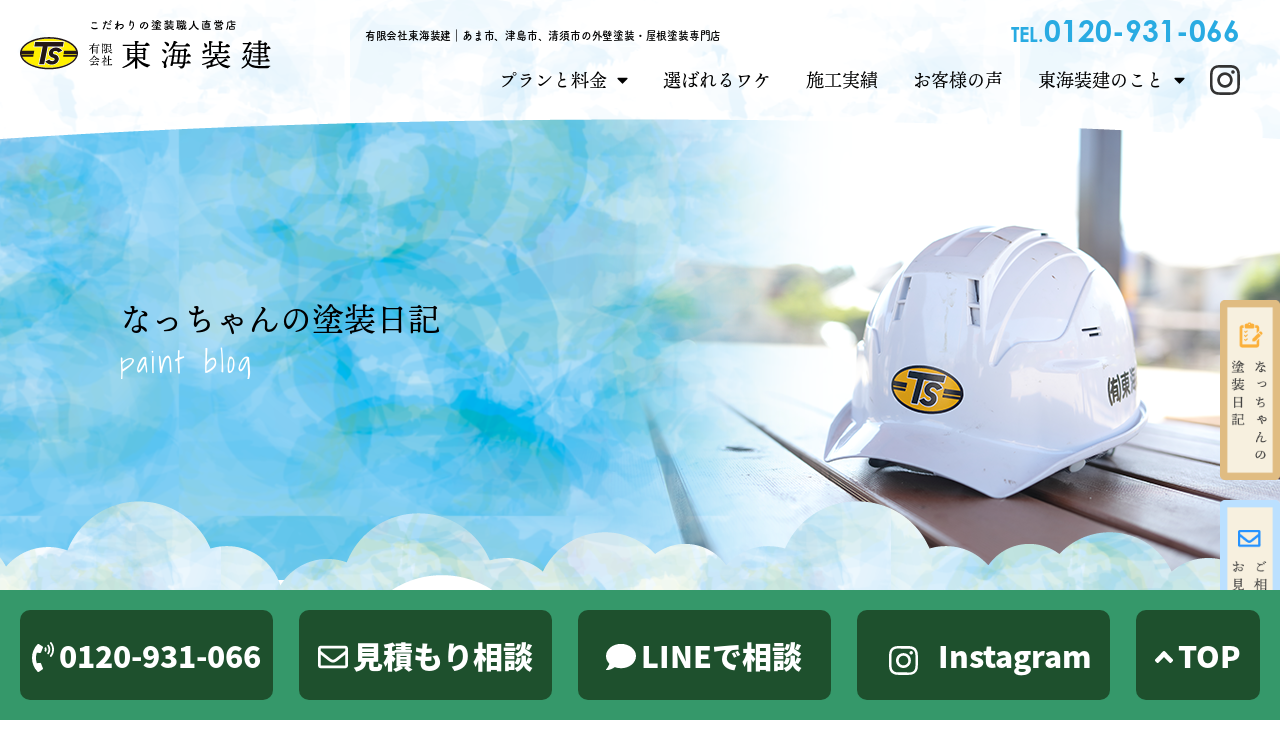

--- FILE ---
content_type: text/html; charset=UTF-8
request_url: https://toukai-s.net/news/%E3%82%B3%E3%83%A9%E3%83%9C%EF%BC%81%EF%BC%81/
body_size: 17427
content:
<!DOCTYPE html>
<html xmlns="http://www.w3.org/1999/xhtml" lang="ja">
<head profile="http://gmpg.org/xfn/11">
<title>コラボ！！ | 外壁塗装、屋根塗装なら有限会社東海装建</title>
<meta http-equiv="Content-Type" content="text/html; charset=UTF-8" />
<meta name=”keywords” content=”あま市,津島市,清須市,外壁塗装,屋根塗装,雨漏り,防水工事,有限会社東海装建”>
<meta name="viewport" content="width=device-width, user-scalable=no">
<meta http-equiv="content-style-type" content="text/css" />
<meta http-equiv="content-script-type" content="text/javascript" />

<link rel="stylesheet" type="text/css" href="https://toukai-s.net/wp-content/themes/tokai-s_renew/bootstrap/css/bootstrap.css">
	<link rel="stylesheet" type="text/css" href="https://toukai-s.net/wp-content/themes/tokai-s_renew/css/bootstrap-tab-vertical.css" />
<link rel="stylesheet" type="text/css" href="https://toukai-s.net/wp-content/themes/tokai-s_renew/css/default.css">
<link rel="stylesheet" type="text/css" href="https://toukai-s.net/wp-content/themes/tokai-s_renew/css/breadcrumb.css">
<link rel="stylesheet" type="text/css" href="https://toukai-s.net/wp-content/themes/tokai-s_renew/css/editor-style.css">
<link rel="stylesheet" type="text/css" href="https://toukai-s.net/wp-content/themes/tokai-s_renew/css/form.css">
<link rel="stylesheet" type="text/css" href="https://toukai-s.net/wp-content/themes/tokai-s_renew/css/master.css?20260117095450">
<link rel="stylesheet" type="text/css" href="https://toukai-s.net/wp-content/themes/tokai-s_renew/css/case-search.css?20260117095450">
<link rel="stylesheet" type="text/css" href="https://toukai-s.net/wp-content/themes/tokai-s_renew/css/drawer.css?2025040402">
<link rel="stylesheet" type="text/css" href="https://toukai-s.net/wp-content/themes/tokai-s_renew/css/animate.css">
<link rel="stylesheet" type="text/css" href="https://toukai-s.net/wp-content/themes/tokai-s_renew/css/googlewedget.css?20260117095450">

<meta name='robots' content='index, follow, max-image-preview:large, max-snippet:-1, max-video-preview:-1' />
	<style>img:is([sizes="auto" i], [sizes^="auto," i]) { contain-intrinsic-size: 3000px 1500px }</style>
	
	<!-- This site is optimized with the Yoast SEO plugin v24.5 - https://yoast.com/wordpress/plugins/seo/ -->
	<link rel="canonical" href="https://toukai-s.net/news/コラボ！！/" />
	<meta property="og:locale" content="ja_JP" />
	<meta property="og:type" content="article" />
	<meta property="og:title" content="コラボ！！ | 外壁塗装、屋根塗装なら有限会社東海装建" />
	<meta property="og:description" content="７月に入り梅雨明けまであと２０日ぐらいでしょうか？ 早く梅雨明けしてもらいたいものです・・・ &nbsp; さて今日はタイトルの 「コラボ」 &nbsp; 私ども、塗り替えなどお家に関することを仕事にしております。 そうするとお客様より、塗 [&hellip;]" />
	<meta property="og:url" content="https://toukai-s.net/news/コラボ！！/" />
	<meta property="og:site_name" content="東海装建" />
	<meta property="article:published_time" content="2015-07-03T09:31:23+00:00" />
	<meta property="article:modified_time" content="2015-07-04T05:28:50+00:00" />
	<meta property="og:image" content="https://toukai-s.net/wp-content/uploads/2015/07/IMG_454411.jpg" />
	<meta property="og:image:width" content="1000" />
	<meta property="og:image:height" content="750" />
	<meta property="og:image:type" content="image/jpeg" />
	<meta name="author" content="funakoshi" />
	<meta name="twitter:label1" content="執筆者" />
	<meta name="twitter:data1" content="funakoshi" />
	<script type="application/ld+json" class="yoast-schema-graph">{"@context":"https://schema.org","@graph":[{"@type":"WebPage","@id":"https://toukai-s.net/news/%e3%82%b3%e3%83%a9%e3%83%9c%ef%bc%81%ef%bc%81/","url":"https://toukai-s.net/news/%e3%82%b3%e3%83%a9%e3%83%9c%ef%bc%81%ef%bc%81/","name":"コラボ！！ | 外壁塗装、屋根塗装なら有限会社東海装建","isPartOf":{"@id":"https://toukai-s.net/#website"},"primaryImageOfPage":{"@id":"https://toukai-s.net/news/%e3%82%b3%e3%83%a9%e3%83%9c%ef%bc%81%ef%bc%81/#primaryimage"},"image":{"@id":"https://toukai-s.net/news/%e3%82%b3%e3%83%a9%e3%83%9c%ef%bc%81%ef%bc%81/#primaryimage"},"thumbnailUrl":"https://toukai-s.net/wp-content/uploads/2015/07/IMG_454411.jpg","datePublished":"2015-07-03T09:31:23+00:00","dateModified":"2015-07-04T05:28:50+00:00","author":{"@id":"https://toukai-s.net/#/schema/person/810922f6cb715d1454d933a875c134ae"},"breadcrumb":{"@id":"https://toukai-s.net/news/%e3%82%b3%e3%83%a9%e3%83%9c%ef%bc%81%ef%bc%81/#breadcrumb"},"inLanguage":"ja","potentialAction":[{"@type":"ReadAction","target":["https://toukai-s.net/news/%e3%82%b3%e3%83%a9%e3%83%9c%ef%bc%81%ef%bc%81/"]}]},{"@type":"ImageObject","inLanguage":"ja","@id":"https://toukai-s.net/news/%e3%82%b3%e3%83%a9%e3%83%9c%ef%bc%81%ef%bc%81/#primaryimage","url":"https://toukai-s.net/wp-content/uploads/2015/07/IMG_454411.jpg","contentUrl":"https://toukai-s.net/wp-content/uploads/2015/07/IMG_454411.jpg","width":1000,"height":750},{"@type":"BreadcrumbList","@id":"https://toukai-s.net/news/%e3%82%b3%e3%83%a9%e3%83%9c%ef%bc%81%ef%bc%81/#breadcrumb","itemListElement":[{"@type":"ListItem","position":1,"name":"トップページ","item":"https://toukai-s.net/"},{"@type":"ListItem","position":2,"name":"コラボ！！"}]},{"@type":"WebSite","@id":"https://toukai-s.net/#website","url":"https://toukai-s.net/","name":"東海装建","description":"Just another WordPress site","potentialAction":[{"@type":"SearchAction","target":{"@type":"EntryPoint","urlTemplate":"https://toukai-s.net/?s={search_term_string}"},"query-input":{"@type":"PropertyValueSpecification","valueRequired":true,"valueName":"search_term_string"}}],"inLanguage":"ja"},{"@type":"Person","@id":"https://toukai-s.net/#/schema/person/810922f6cb715d1454d933a875c134ae","name":"funakoshi","image":{"@type":"ImageObject","inLanguage":"ja","@id":"https://toukai-s.net/#/schema/person/image/","url":"https://secure.gravatar.com/avatar/15b4a34d4123f9a32bf9491a0cfce137?s=96&d=mm&r=g","contentUrl":"https://secure.gravatar.com/avatar/15b4a34d4123f9a32bf9491a0cfce137?s=96&d=mm&r=g","caption":"funakoshi"},"url":"https://toukai-s.net/author/funakoshi/"}]}</script>
	<!-- / Yoast SEO plugin. -->


<script type="text/javascript">
/* <![CDATA[ */
window._wpemojiSettings = {"baseUrl":"https:\/\/s.w.org\/images\/core\/emoji\/15.0.3\/72x72\/","ext":".png","svgUrl":"https:\/\/s.w.org\/images\/core\/emoji\/15.0.3\/svg\/","svgExt":".svg","source":{"concatemoji":"https:\/\/toukai-s.net\/wp-includes\/js\/wp-emoji-release.min.js?ver=6.7.4"}};
/*! This file is auto-generated */
!function(i,n){var o,s,e;function c(e){try{var t={supportTests:e,timestamp:(new Date).valueOf()};sessionStorage.setItem(o,JSON.stringify(t))}catch(e){}}function p(e,t,n){e.clearRect(0,0,e.canvas.width,e.canvas.height),e.fillText(t,0,0);var t=new Uint32Array(e.getImageData(0,0,e.canvas.width,e.canvas.height).data),r=(e.clearRect(0,0,e.canvas.width,e.canvas.height),e.fillText(n,0,0),new Uint32Array(e.getImageData(0,0,e.canvas.width,e.canvas.height).data));return t.every(function(e,t){return e===r[t]})}function u(e,t,n){switch(t){case"flag":return n(e,"\ud83c\udff3\ufe0f\u200d\u26a7\ufe0f","\ud83c\udff3\ufe0f\u200b\u26a7\ufe0f")?!1:!n(e,"\ud83c\uddfa\ud83c\uddf3","\ud83c\uddfa\u200b\ud83c\uddf3")&&!n(e,"\ud83c\udff4\udb40\udc67\udb40\udc62\udb40\udc65\udb40\udc6e\udb40\udc67\udb40\udc7f","\ud83c\udff4\u200b\udb40\udc67\u200b\udb40\udc62\u200b\udb40\udc65\u200b\udb40\udc6e\u200b\udb40\udc67\u200b\udb40\udc7f");case"emoji":return!n(e,"\ud83d\udc26\u200d\u2b1b","\ud83d\udc26\u200b\u2b1b")}return!1}function f(e,t,n){var r="undefined"!=typeof WorkerGlobalScope&&self instanceof WorkerGlobalScope?new OffscreenCanvas(300,150):i.createElement("canvas"),a=r.getContext("2d",{willReadFrequently:!0}),o=(a.textBaseline="top",a.font="600 32px Arial",{});return e.forEach(function(e){o[e]=t(a,e,n)}),o}function t(e){var t=i.createElement("script");t.src=e,t.defer=!0,i.head.appendChild(t)}"undefined"!=typeof Promise&&(o="wpEmojiSettingsSupports",s=["flag","emoji"],n.supports={everything:!0,everythingExceptFlag:!0},e=new Promise(function(e){i.addEventListener("DOMContentLoaded",e,{once:!0})}),new Promise(function(t){var n=function(){try{var e=JSON.parse(sessionStorage.getItem(o));if("object"==typeof e&&"number"==typeof e.timestamp&&(new Date).valueOf()<e.timestamp+604800&&"object"==typeof e.supportTests)return e.supportTests}catch(e){}return null}();if(!n){if("undefined"!=typeof Worker&&"undefined"!=typeof OffscreenCanvas&&"undefined"!=typeof URL&&URL.createObjectURL&&"undefined"!=typeof Blob)try{var e="postMessage("+f.toString()+"("+[JSON.stringify(s),u.toString(),p.toString()].join(",")+"));",r=new Blob([e],{type:"text/javascript"}),a=new Worker(URL.createObjectURL(r),{name:"wpTestEmojiSupports"});return void(a.onmessage=function(e){c(n=e.data),a.terminate(),t(n)})}catch(e){}c(n=f(s,u,p))}t(n)}).then(function(e){for(var t in e)n.supports[t]=e[t],n.supports.everything=n.supports.everything&&n.supports[t],"flag"!==t&&(n.supports.everythingExceptFlag=n.supports.everythingExceptFlag&&n.supports[t]);n.supports.everythingExceptFlag=n.supports.everythingExceptFlag&&!n.supports.flag,n.DOMReady=!1,n.readyCallback=function(){n.DOMReady=!0}}).then(function(){return e}).then(function(){var e;n.supports.everything||(n.readyCallback(),(e=n.source||{}).concatemoji?t(e.concatemoji):e.wpemoji&&e.twemoji&&(t(e.twemoji),t(e.wpemoji)))}))}((window,document),window._wpemojiSettings);
/* ]]> */
</script>
<style id='wp-emoji-styles-inline-css' type='text/css'>

	img.wp-smiley, img.emoji {
		display: inline !important;
		border: none !important;
		box-shadow: none !important;
		height: 1em !important;
		width: 1em !important;
		margin: 0 0.07em !important;
		vertical-align: -0.1em !important;
		background: none !important;
		padding: 0 !important;
	}
</style>
<link rel='stylesheet' id='wp-block-library-css' href='https://toukai-s.net/wp-includes/css/dist/block-library/style.min.css?ver=6.7.4' type='text/css' media='all' />
<style id='classic-theme-styles-inline-css' type='text/css'>
/*! This file is auto-generated */
.wp-block-button__link{color:#fff;background-color:#32373c;border-radius:9999px;box-shadow:none;text-decoration:none;padding:calc(.667em + 2px) calc(1.333em + 2px);font-size:1.125em}.wp-block-file__button{background:#32373c;color:#fff;text-decoration:none}
</style>
<style id='global-styles-inline-css' type='text/css'>
:root{--wp--preset--aspect-ratio--square: 1;--wp--preset--aspect-ratio--4-3: 4/3;--wp--preset--aspect-ratio--3-4: 3/4;--wp--preset--aspect-ratio--3-2: 3/2;--wp--preset--aspect-ratio--2-3: 2/3;--wp--preset--aspect-ratio--16-9: 16/9;--wp--preset--aspect-ratio--9-16: 9/16;--wp--preset--color--black: #000000;--wp--preset--color--cyan-bluish-gray: #abb8c3;--wp--preset--color--white: #ffffff;--wp--preset--color--pale-pink: #f78da7;--wp--preset--color--vivid-red: #cf2e2e;--wp--preset--color--luminous-vivid-orange: #ff6900;--wp--preset--color--luminous-vivid-amber: #fcb900;--wp--preset--color--light-green-cyan: #7bdcb5;--wp--preset--color--vivid-green-cyan: #00d084;--wp--preset--color--pale-cyan-blue: #8ed1fc;--wp--preset--color--vivid-cyan-blue: #0693e3;--wp--preset--color--vivid-purple: #9b51e0;--wp--preset--gradient--vivid-cyan-blue-to-vivid-purple: linear-gradient(135deg,rgba(6,147,227,1) 0%,rgb(155,81,224) 100%);--wp--preset--gradient--light-green-cyan-to-vivid-green-cyan: linear-gradient(135deg,rgb(122,220,180) 0%,rgb(0,208,130) 100%);--wp--preset--gradient--luminous-vivid-amber-to-luminous-vivid-orange: linear-gradient(135deg,rgba(252,185,0,1) 0%,rgba(255,105,0,1) 100%);--wp--preset--gradient--luminous-vivid-orange-to-vivid-red: linear-gradient(135deg,rgba(255,105,0,1) 0%,rgb(207,46,46) 100%);--wp--preset--gradient--very-light-gray-to-cyan-bluish-gray: linear-gradient(135deg,rgb(238,238,238) 0%,rgb(169,184,195) 100%);--wp--preset--gradient--cool-to-warm-spectrum: linear-gradient(135deg,rgb(74,234,220) 0%,rgb(151,120,209) 20%,rgb(207,42,186) 40%,rgb(238,44,130) 60%,rgb(251,105,98) 80%,rgb(254,248,76) 100%);--wp--preset--gradient--blush-light-purple: linear-gradient(135deg,rgb(255,206,236) 0%,rgb(152,150,240) 100%);--wp--preset--gradient--blush-bordeaux: linear-gradient(135deg,rgb(254,205,165) 0%,rgb(254,45,45) 50%,rgb(107,0,62) 100%);--wp--preset--gradient--luminous-dusk: linear-gradient(135deg,rgb(255,203,112) 0%,rgb(199,81,192) 50%,rgb(65,88,208) 100%);--wp--preset--gradient--pale-ocean: linear-gradient(135deg,rgb(255,245,203) 0%,rgb(182,227,212) 50%,rgb(51,167,181) 100%);--wp--preset--gradient--electric-grass: linear-gradient(135deg,rgb(202,248,128) 0%,rgb(113,206,126) 100%);--wp--preset--gradient--midnight: linear-gradient(135deg,rgb(2,3,129) 0%,rgb(40,116,252) 100%);--wp--preset--font-size--small: 13px;--wp--preset--font-size--medium: 20px;--wp--preset--font-size--large: 36px;--wp--preset--font-size--x-large: 42px;--wp--preset--spacing--20: 0.44rem;--wp--preset--spacing--30: 0.67rem;--wp--preset--spacing--40: 1rem;--wp--preset--spacing--50: 1.5rem;--wp--preset--spacing--60: 2.25rem;--wp--preset--spacing--70: 3.38rem;--wp--preset--spacing--80: 5.06rem;--wp--preset--shadow--natural: 6px 6px 9px rgba(0, 0, 0, 0.2);--wp--preset--shadow--deep: 12px 12px 50px rgba(0, 0, 0, 0.4);--wp--preset--shadow--sharp: 6px 6px 0px rgba(0, 0, 0, 0.2);--wp--preset--shadow--outlined: 6px 6px 0px -3px rgba(255, 255, 255, 1), 6px 6px rgba(0, 0, 0, 1);--wp--preset--shadow--crisp: 6px 6px 0px rgba(0, 0, 0, 1);}:where(.is-layout-flex){gap: 0.5em;}:where(.is-layout-grid){gap: 0.5em;}body .is-layout-flex{display: flex;}.is-layout-flex{flex-wrap: wrap;align-items: center;}.is-layout-flex > :is(*, div){margin: 0;}body .is-layout-grid{display: grid;}.is-layout-grid > :is(*, div){margin: 0;}:where(.wp-block-columns.is-layout-flex){gap: 2em;}:where(.wp-block-columns.is-layout-grid){gap: 2em;}:where(.wp-block-post-template.is-layout-flex){gap: 1.25em;}:where(.wp-block-post-template.is-layout-grid){gap: 1.25em;}.has-black-color{color: var(--wp--preset--color--black) !important;}.has-cyan-bluish-gray-color{color: var(--wp--preset--color--cyan-bluish-gray) !important;}.has-white-color{color: var(--wp--preset--color--white) !important;}.has-pale-pink-color{color: var(--wp--preset--color--pale-pink) !important;}.has-vivid-red-color{color: var(--wp--preset--color--vivid-red) !important;}.has-luminous-vivid-orange-color{color: var(--wp--preset--color--luminous-vivid-orange) !important;}.has-luminous-vivid-amber-color{color: var(--wp--preset--color--luminous-vivid-amber) !important;}.has-light-green-cyan-color{color: var(--wp--preset--color--light-green-cyan) !important;}.has-vivid-green-cyan-color{color: var(--wp--preset--color--vivid-green-cyan) !important;}.has-pale-cyan-blue-color{color: var(--wp--preset--color--pale-cyan-blue) !important;}.has-vivid-cyan-blue-color{color: var(--wp--preset--color--vivid-cyan-blue) !important;}.has-vivid-purple-color{color: var(--wp--preset--color--vivid-purple) !important;}.has-black-background-color{background-color: var(--wp--preset--color--black) !important;}.has-cyan-bluish-gray-background-color{background-color: var(--wp--preset--color--cyan-bluish-gray) !important;}.has-white-background-color{background-color: var(--wp--preset--color--white) !important;}.has-pale-pink-background-color{background-color: var(--wp--preset--color--pale-pink) !important;}.has-vivid-red-background-color{background-color: var(--wp--preset--color--vivid-red) !important;}.has-luminous-vivid-orange-background-color{background-color: var(--wp--preset--color--luminous-vivid-orange) !important;}.has-luminous-vivid-amber-background-color{background-color: var(--wp--preset--color--luminous-vivid-amber) !important;}.has-light-green-cyan-background-color{background-color: var(--wp--preset--color--light-green-cyan) !important;}.has-vivid-green-cyan-background-color{background-color: var(--wp--preset--color--vivid-green-cyan) !important;}.has-pale-cyan-blue-background-color{background-color: var(--wp--preset--color--pale-cyan-blue) !important;}.has-vivid-cyan-blue-background-color{background-color: var(--wp--preset--color--vivid-cyan-blue) !important;}.has-vivid-purple-background-color{background-color: var(--wp--preset--color--vivid-purple) !important;}.has-black-border-color{border-color: var(--wp--preset--color--black) !important;}.has-cyan-bluish-gray-border-color{border-color: var(--wp--preset--color--cyan-bluish-gray) !important;}.has-white-border-color{border-color: var(--wp--preset--color--white) !important;}.has-pale-pink-border-color{border-color: var(--wp--preset--color--pale-pink) !important;}.has-vivid-red-border-color{border-color: var(--wp--preset--color--vivid-red) !important;}.has-luminous-vivid-orange-border-color{border-color: var(--wp--preset--color--luminous-vivid-orange) !important;}.has-luminous-vivid-amber-border-color{border-color: var(--wp--preset--color--luminous-vivid-amber) !important;}.has-light-green-cyan-border-color{border-color: var(--wp--preset--color--light-green-cyan) !important;}.has-vivid-green-cyan-border-color{border-color: var(--wp--preset--color--vivid-green-cyan) !important;}.has-pale-cyan-blue-border-color{border-color: var(--wp--preset--color--pale-cyan-blue) !important;}.has-vivid-cyan-blue-border-color{border-color: var(--wp--preset--color--vivid-cyan-blue) !important;}.has-vivid-purple-border-color{border-color: var(--wp--preset--color--vivid-purple) !important;}.has-vivid-cyan-blue-to-vivid-purple-gradient-background{background: var(--wp--preset--gradient--vivid-cyan-blue-to-vivid-purple) !important;}.has-light-green-cyan-to-vivid-green-cyan-gradient-background{background: var(--wp--preset--gradient--light-green-cyan-to-vivid-green-cyan) !important;}.has-luminous-vivid-amber-to-luminous-vivid-orange-gradient-background{background: var(--wp--preset--gradient--luminous-vivid-amber-to-luminous-vivid-orange) !important;}.has-luminous-vivid-orange-to-vivid-red-gradient-background{background: var(--wp--preset--gradient--luminous-vivid-orange-to-vivid-red) !important;}.has-very-light-gray-to-cyan-bluish-gray-gradient-background{background: var(--wp--preset--gradient--very-light-gray-to-cyan-bluish-gray) !important;}.has-cool-to-warm-spectrum-gradient-background{background: var(--wp--preset--gradient--cool-to-warm-spectrum) !important;}.has-blush-light-purple-gradient-background{background: var(--wp--preset--gradient--blush-light-purple) !important;}.has-blush-bordeaux-gradient-background{background: var(--wp--preset--gradient--blush-bordeaux) !important;}.has-luminous-dusk-gradient-background{background: var(--wp--preset--gradient--luminous-dusk) !important;}.has-pale-ocean-gradient-background{background: var(--wp--preset--gradient--pale-ocean) !important;}.has-electric-grass-gradient-background{background: var(--wp--preset--gradient--electric-grass) !important;}.has-midnight-gradient-background{background: var(--wp--preset--gradient--midnight) !important;}.has-small-font-size{font-size: var(--wp--preset--font-size--small) !important;}.has-medium-font-size{font-size: var(--wp--preset--font-size--medium) !important;}.has-large-font-size{font-size: var(--wp--preset--font-size--large) !important;}.has-x-large-font-size{font-size: var(--wp--preset--font-size--x-large) !important;}
:where(.wp-block-post-template.is-layout-flex){gap: 1.25em;}:where(.wp-block-post-template.is-layout-grid){gap: 1.25em;}
:where(.wp-block-columns.is-layout-flex){gap: 2em;}:where(.wp-block-columns.is-layout-grid){gap: 2em;}
:root :where(.wp-block-pullquote){font-size: 1.5em;line-height: 1.6;}
</style>
<link rel='stylesheet' id='contact-form-7-css' href='https://toukai-s.net/wp-content/plugins/contact-form-7/includes/css/styles.css?ver=6.0.4' type='text/css' media='all' />
<link rel='stylesheet' id='grw-public-main-css-css' href='https://toukai-s.net/wp-content/plugins/widget-google-reviews/assets/css/public-main.css?ver=5.3' type='text/css' media='all' />
<link rel='stylesheet' id='fancybox-css' href='https://toukai-s.net/wp-content/plugins/easy-fancybox/fancybox/1.5.4/jquery.fancybox.min.css?ver=6.7.4' type='text/css' media='screen' />
<style id='fancybox-inline-css' type='text/css'>
#fancybox-outer{background:#ffffff}#fancybox-content{background:#ffffff;border-color:#ffffff;color:#000000;}#fancybox-title,#fancybox-title-float-main{color:#fff}
</style>
<link rel='stylesheet' id='wp-pagenavi-css' href='https://toukai-s.net/wp-content/plugins/wp-pagenavi/pagenavi-css.css?ver=2.70' type='text/css' media='all' />
<script type="text/javascript" defer="defer" src="https://toukai-s.net/wp-content/plugins/widget-google-reviews/assets/js/public-main.js?ver=5.3" id="grw-public-main-js-js"></script>
<script type="text/javascript" src="https://toukai-s.net/wp-includes/js/jquery/jquery.min.js?ver=3.7.1" id="jquery-core-js"></script>
<script type="text/javascript" src="https://toukai-s.net/wp-includes/js/jquery/jquery-migrate.min.js?ver=3.4.1" id="jquery-migrate-js"></script>
<link rel="https://api.w.org/" href="https://toukai-s.net/wp-json/" /><link rel="alternate" title="JSON" type="application/json" href="https://toukai-s.net/wp-json/wp/v2/posts/2273" /><link rel="EditURI" type="application/rsd+xml" title="RSD" href="https://toukai-s.net/xmlrpc.php?rsd" />
<meta name="generator" content="WordPress 6.7.4" />
<link rel='shortlink' href='https://toukai-s.net/?p=2273' />
<link rel="alternate" title="oEmbed (JSON)" type="application/json+oembed" href="https://toukai-s.net/wp-json/oembed/1.0/embed?url=https%3A%2F%2Ftoukai-s.net%2Fnews%2F%25e3%2582%25b3%25e3%2583%25a9%25e3%2583%259c%25ef%25bc%2581%25ef%25bc%2581%2F" />
<link rel="alternate" title="oEmbed (XML)" type="text/xml+oembed" href="https://toukai-s.net/wp-json/oembed/1.0/embed?url=https%3A%2F%2Ftoukai-s.net%2Fnews%2F%25e3%2582%25b3%25e3%2583%25a9%25e3%2583%259c%25ef%25bc%2581%25ef%25bc%2581%2F&#038;format=xml" />

<!-- Google Tag Manager -->
<script>(function(w,d,s,l,i){w[l]=w[l]||[];w[l].push({'gtm.start':
new Date().getTime(),event:'gtm.js'});var f=d.getElementsByTagName(s)[0],
j=d.createElement(s),dl=l!='dataLayer'?'&l='+l:'';j.async=true;j.src=
'https://www.googletagmanager.com/gtm.js?id='+i+dl;f.parentNode.insertBefore(j,f);
})(window,document,'script','dataLayer','GTM-KCRT4C3P');</script>
<!-- End Google Tag Manager -->

<!--[if lt IE 9]>
<script src="https://toukai-s.net/wp-content/themes/tokai-s_renew/js/html5shiv.js"></script>
<![endif]-->
<!--[if (gte IE 6)&(lte IE 8)]>
	<script type="text/javascript" src="https://toukai-s.net/wp-content/themes/tokai-s_renew/js/selectivizr.js"></script>
<![endif]-->

<!--[if lt IE 9]>
<script src="https://toukai-s.net/wp-content/themes/tokai-s_renew/js/respond.min.js"></script>
<![endif]-->

<!--[if lt IE 9]><script src="http://html5shiv.googlecode.com/svn/trunk/html5.js"></script><![endif]-->

<!--<script src="http://ajax.googleapis.com/ajax/libs/jquery/1.9.1/jquery.min.js"></script>-->

<!--[if lt IE 9]>
<script src="https://toukai-s.net/wp-content/themes/tokai-s_renew/js/flexibility.js"></script>
<![endif]-->

<script src="https://ajax.googleapis.com/ajax/libs/jquery/1.11.2/jquery.min.js"></script>
<script src="https://toukai-s.net/wp-content/themes/tokai-s_renew/js/spot_smoothscroll.js"></script>
<script src="https://toukai-s.net/wp-content/themes/tokai-s_renew/js/jquery.waypoints.min.js"></script>
<script src="https://toukai-s.net/wp-content/themes/tokai-s_renew/js/wow.min.js"></script>

<!--メインビジュアルスライダー-->
<script src="https://toukai-s.net/wp-content/themes/tokai-s_renew/js/swiper/swiper.min.js"></script>
<link rel="stylesheet" type="text/css" href="https://toukai-s.net/wp-content/themes/tokai-s_renew/js/swiper/swiper.min.css">

<!--font-awesome-->
<script defer src="https://use.fontawesome.com/releases/v5.6.3/js/all.js"></script>

<script src="https://ajax.googleapis.com/ajax/libs/jqueryui/1.11.2/jquery-ui.min.js"></script>


<script>new WOW().init();</script>

<script>
  (function(d) {
    var config = {
      kitId: 'fst4xju',
      scriptTimeout: 3000,
      async: true
    },
    h=d.documentElement,t=setTimeout(function(){h.className=h.className.replace(/\bwf-loading\b/g,"")+" wf-inactive";},config.scriptTimeout),tk=d.createElement("script"),f=false,s=d.getElementsByTagName("script")[0],a;h.className+=" wf-loading";tk.src='https://use.typekit.net/'+config.kitId+'.js';tk.async=true;tk.onload=tk.onreadystatechange=function(){a=this.readyState;if(f||a&&a!="complete"&&a!="loaded")return;f=true;clearTimeout(t);try{Typekit.load(config)}catch(e){}};s.parentNode.insertBefore(tk,s)
  })(document);
</script>
<link rel="shortcut icon" href="https://toukai-s.net/wp-content/themes/tokai-s_renew/favicon.ico" />
<script type="text/javascript">
    (function(c,l,a,r,i,t,y){
        c[a]=c[a]||function(){(c[a].q=c[a].q||[]).push(arguments)};
        t=l.createElement(r);t.async=1;t.src="https://www.clarity.ms/tag/"+i;
        y=l.getElementsByTagName(r)[0];y.parentNode.insertBefore(t,y);
    })(window, document, "clarity", "script", "j16ydxvszb");
</script>
<!-- Global site tag (gtag.js) - Google Analytics -->
<script async src="https://www.googletagmanager.com/gtag/js?id=UA-46650523-1"></script>
<script>
  window.dataLayer = window.dataLayer || [];
  function gtag(){dataLayer.push(arguments);}
  gtag('js', new Date());

  gtag('config', 'UA-46650523-1');
</script>

</head>

<body>
<!-- Google Tag Manager (noscript) -->
<noscript><iframe src="https://www.googletagmanager.com/ns.html?id=GTM-KCRT4C3P"
height="0" width="0" style="display:none;visibility:hidden"></iframe></noscript>
<!-- End Google Tag Manager (noscript) -->
<div id="page" class="fix_padding">
	<header>
		<h1>有限会社東海装建｜あま市、津島市、清須市の外壁塗装・屋根塗装専門店</h1>
		<h2>
			<a href="https://toukai-s.net/">
				<img src="https://toukai-s.net/wp-content/themes/tokai-s_renew/images/common/header/logo.svg" alt="有限会社東海装建" class="header_logo m_over"/>
			</a>		
		</h2>
		<nav id="nav_main">
			<ul>
				<li>プランと料金<i class="fas fa-caret-down m-l-10"></i>
					<ul>
						<li><a href="https://toukai-s.net/wall_paint/">外壁塗装</a></li>
						<li><a href="https://toukai-s.net/roof_paint/">屋根塗装</a></li>
						<li><a href="https://toukai-s.net/waterproof/">防水工事</a></li>
						<li><a href="https://toukai-s.net/owners/">不動産オーナー</a></li>
						<li><a href="https://toukai-s.net/price/">料金について</a></li>
					</ul>
				</li>
				<li><a href="https://toukai-s.net/concept/">選ばれるワケ</a></li>
				<li><a href="https://toukai-s.net/case/">施工実績</a></li>
				<li><a href="https://toukai-s.net/voice/">お客様の声</a></li>
				<li>東海装建のこと<i class="fas fa-caret-down m-l-10"></i>
					<ul>
						<li><a href="https://toukai-s.net/staff/">スタッフ紹介</a></li>
						<li><a href="https://toukai-s.net/sdgs/">SDGsへの取り組み</a></li>
						<li><a href="https://toukai-s.net/company/">会社概要</a></li>
						<li><a href="https://toukai-s.net/news/">塗装日記</a></li>
						<li><a href="https://toukai-s.net/recruit/">採用情報</a></li>
						<li><a href="https://toukai-s.net/contact/">お問い合わせ</a></li>
					</ul>
				</li>
			</ul>
	        <div class="nav_insta hidden-xs">
	            <a href="https://www.instagram.com/toukai.souken/" target="_blank" rel="noopener">
	                <img src="https://toukai-s.net/wp-content/themes/tokai-s_renew/images/common/header/insta.svg" alt="Instagram" class="img-fluid m_over">
	            </a>
	        </div>
		</nav>
		<div class="nav_tell hidden-xs">
			TEL.<a href="tel:0120-931-066"><span>0120-931-066</span></a>
		</div>
	</header>
<!-- コンテンツ -->

<!--title-->
<div class="wrapper page_eyecatch_wrapper" style="
  background-image: url(https://toukai-s.net/wp-content/themes/tokai-s_renew/images/page/news/eyecatch02.png),url(https://toukai-s.net/wp-content/themes/tokai-s_renew/images/common/bg_cloud_blue_repeat.png);
  background-repeat: no-repeat,repeat;
  background-position: right,left top;
  background-size: contain;
  ">
  <div class="page_eyecatch_inner">
    <h2>
    なっちゃんの塗装日記
    <span>paint blog</span>
    </h2>
  </div>
</div>
<!--//title-->

<div id="nav_change">
</div>

<!-- サイドバー -->
<div class="side_bnr_page wow fadeIn hidden-sm hidden-xs" data-wow-duration="2s" data-wow-delay="1s">
  <a href="https://toukai-s.net/news/">
    <img src="https://toukai-s.net/wp-content/themes/tokai-s_renew/images/common/sidebar_blog.png" alt="なっちゃんの塗装日記" class="m_over">
  </a>
  <a href="https://toukai-s.net/contact/">
    <img src="https://toukai-s.net/wp-content/themes/tokai-s_renew/images/common/sidebar_contact.png" alt="お問い合わせ" class="m_over">
  </a>
</div>
<!--//サイドバー-->

<!--contents-->
<div class="blog_contents_wrapper">
  <div class="title_upper">
    <div class="container">
		<!--パンくずリスト-->
		<div class="clearfix bread_crumb_wrapper">
		  <p id="breadcrumbs"><span><span><a href="https://toukai-s.net/">トップページ</a></span> <i class="fas fa-angle-right bread_arrow"></i> <span class="breadcrumb_last" aria-current="page">コラボ！！</span></span></p>		</div>
		<!--//パンくずリスト-->

		<div class="post_contents clearfix">

		<h3 class="standard">コラボ！！</h3>

		<span id="date"><small>2015年07月03日</small></span>
		<div class="m-b-10"></div>
	
			<p>７月に入り梅雨明けまであと２０日ぐらいでしょうか？</p>
<p>早く梅雨明けしてもらいたいものです・・・</p>
<p>&nbsp;</p>
<p>さて今日はタイトルの</p>
<p><strong>「コラボ」</strong></p>
<p>&nbsp;</p>
<p>私ども、塗り替えなどお家に関することを仕事にしております。</p>
<p>そうするとお客様より、塗装に関すること以外の悩み事や相談を受けたりすることがよくあります。</p>
<p>例えば、「シロアリ駆除」や「外構工事」や「解体工事」などなど</p>
<p>塗装もそうですが悩みはあってもどこに頼んだらいいのかとか、信頼できる業者を探すのが大変とか、お家に関することやそれ以外でも意外と多いものです。</p>
<p>&nbsp;</p>
<p>&nbsp;</p>
<p>そのような時、どうするか？？</p>
<p>私は職人であるため、異業種の横のつながりが非常に多いんです。なのでお客様のニーズに合った業種の方を、直接ご紹介させていただいております。</p>
<p>&nbsp;</p>
<p>&nbsp;</p>
<p>&nbsp;</p>
<p>私が職人として、信頼・安心して紹介できる他業種の方を直接ご紹介させていただいており</p>
<p>毎月１～２件ほど、管理させていただいております。</p>
<p>弊社をとおさずの直接のご紹介とゆう形になるため、私ができるのは本当にちらっと顔を出す程度の管理になってしまいますが、中間マージンをいただかないとゆうことです。</p>
<p>&nbsp;</p>
<p>&nbsp;</p>
<p>&nbsp;</p>
<p>&nbsp;</p>
<p>これは弊社のサービスの一つでもあります。</p>
<p>お客様がお家に関すること以外で、悩んでいることや望んでいることなどを、その道のプロにつないであげる。とゆうことです。</p>
<p>私の場合は塗装・防水のプロなのでそれ以外で自分たちでできないことは、ご紹介とゆう流れですね＾＾</p>
<p>&nbsp;</p>
<p>&nbsp;</p>
<p>そしていまお客様より、よく相談頂くのが。</p>
<p><strong>「庭の手入れ」</strong></p>
<p>これは庭師と呼ばれる方たちのお仕事になります。</p>
<p>そして以前私どもがお世話になった、お寺さんよりお庭のことでご相談を受けたので、こだわりを持ったとても良い庭師さん、　<span style="color: #ff6600;">法立　庭咲(ほうりゅう　にわさき)</span>の渡辺さんをご紹介いたしました。</p>
<p>塗装屋と庭師のコラボです！(私は見学だけでしたが・・・)</p>
<p>庭咲の渡辺さんは稲沢市にある庭師さんで、業種は違えど同じ職人でもあり私と年も近く、色々なことを相談したりできる職人仲間です。</p>
<p>そんな渡辺さんが手がけたお寺さんのお庭をご紹介です！</p>
<p>&nbsp;</p>
<p>　まず施工前</p>
<p>&nbsp;</p>
<p>&nbsp;</p>
<p><a href="http://toukai-s.net/wp-content/uploads/2015/07/IMG_45441.jpg"><img fetchpriority="high" decoding="async" alt="IMG_4544" src="http://toukai-s.net/wp-content/uploads/2015/07/IMG_45441.jpg" width="1000" height="750" /></a></p>
<p>&nbsp;</p>
<p>&nbsp;</p>
<p><a href="http://toukai-s.net/wp-content/uploads/2015/07/IMG_4545.jpg"><img decoding="async" alt="IMG_4545" src="http://toukai-s.net/wp-content/uploads/2015/07/IMG_4545.jpg" width="1000" height="750" /></a></p>
<p>&nbsp;</p>
<p>&nbsp;</p>
<p>　このような感じでした。</p>
<p>そして施工後・・・</p>
<p>&nbsp;</p>
<p>&nbsp;</p>
<p>&nbsp;</p>
<p><a href="http://toukai-s.net/wp-content/uploads/2015/07/IMG_4723.jpg"><img decoding="async" alt="IMG_4723" src="http://toukai-s.net/wp-content/uploads/2015/07/IMG_4723.jpg" width="1000" height="750" /></a></p>
<p>&nbsp;</p>
<p>&nbsp;</p>
<p>&nbsp;</p>
<p><a href="http://toukai-s.net/wp-content/uploads/2015/07/IMG_4715.jpg"><img loading="lazy" decoding="async" alt="IMG_4715" src="http://toukai-s.net/wp-content/uploads/2015/07/IMG_4715.jpg" width="1000" height="750" /></a></p>
<p>&nbsp;</p>
<p>&nbsp;</p>
<p>何とゆうことでしょう＾＾（笑）</p>
<p>　砂利やもともとあった石を使用して、とっても素敵なお庭になりました！！</p>
<p>そして、お寺さんにあった「菊炭」とよばれるちょっと変わった炭を、砂利と土の間の境界に使っていくとゆうセンス！！</p>
<p>使えるものは使いながら生かしていく、とゆう渡辺さんの職人としてのセンスを感じ取ることが出来ました＾＾</p>
<p>切り口が菊に見えるとゆう、とても珍しく貴重なものだそうです。</p>
<p><a href="http://toukai-s.net/wp-content/uploads/2015/07/IMG_4720.jpg"><img loading="lazy" decoding="async" alt="IMG_4720" src="http://toukai-s.net/wp-content/uploads/2015/07/IMG_4720.jpg" width="1000" height="750" /></a></p>
<p>&nbsp;</p>
<p>お客さんもとっても喜んでいただけ、紹介した私もにっこっり＾＾</p>
<p>渡辺さん、ありがとうございました！！！</p>
<p>庭のことでお困りごとやご相談がありましたら是非弊社にお問い合わせください！</p>
<p>腕の良い庭師さん、ご紹介いたします＾＾</p>
<p><a href="http://toukai-s.net/wp-content/uploads/2015/07/IMG_4726.jpg"><img loading="lazy" decoding="async" alt="IMG_4726" src="http://toukai-s.net/wp-content/uploads/2015/07/IMG_4726.jpg" width="1000" height="750" /></a></p>
<p>&nbsp;</p>

			<!--この記事を書いた人-->
			<div class="staff_profile">
				<p class="sub">この記事を書いた人</p>
				<div class="flex_staff_profile">
					<div>
						<img src="https://toukai-s.net/wp-content/themes/tokai-s_renew/images/page/news/staff_img.jpg" class="img-responsive">
					</div>
					<div>
						<p class="staff_name">船越 夏樹<span>（なっちゃん）</span></p>
						<p>愛知県あま市出身。21歳で東海装建に入社し、15年以上職人として塗装業界に従事。<br>
						現在は父の会社を継ぎ、塗装の専門家として、「より長持ちする塗装」をモットーに、お客様に塗装工事を提供している。</p>
						<a class="staff_btn" href="https://toukai-s.net/contact/"><span>お問い合わせはこちら</span></a>
		            </div>
		        </div>
			</div>
			<!--//この記事を書いた人-->

		
		</div>

		<!--http://www.understandard.net/wordpress/wp027.html-->
				
		<div class="row m-t-60 m-b-60">
					<div class="col-xs-12 col-sm-5 col-md-5">
			<ul class="page_link_prev">
				<li>
					<a href="https://toukai-s.net/news/%e6%af%8e%e5%b9%b4%e3%81%ae%e5%ae%9a%e6%9c%9f%e7%82%b9%e6%a4%9c%ef%bc%81%ef%bc%81/" rel="prev">毎年の定期点検！！</a>				</li>
			</ul>
			</div>
					<div class="col-xs-12 col-sm-2 col-md-2">
				<div class="page_link_archive m_over">
					<a href="https://toukai-s.net/news/">塗装日記一覧へ</a>
				</div>
			</div>
					<div class="col-xs-12 col-sm-5 col-md-5">
			<ul class="page_link_next">
				<li>
					<a href="https://toukai-s.net/news/%e3%83%99%e3%82%b9%e3%83%88%e3%81%aa%e5%a1%97%e3%82%8a%e6%9b%bf%e3%81%88%e3%82%b7%e3%83%bc%e3%82%ba%e3%83%b3%e3%81%a8%e3%81%af%ef%bc%81%ef%bc%9f/" rel="next">ベストな塗り替えシーズンとは！？</a>				</li>
			</ul>
			</div>
				</div>

		      <div class="widget_box m-b-60">
        
		<li id="recent-posts-2" class="widget widget_recent_entries">
		<h2 class="widgettitle">最近の投稿</h2>

		<ul>
											<li>
					<a href="https://toukai-s.net/news/%e3%80%90%e6%b4%a5%e5%b3%b6%e5%b8%82%e3%80%91%e5%a4%96%e5%a3%81%e5%a1%97%e8%a3%85%e3%81%ae%e4%bb%98%e5%b8%af%e9%83%a8%e3%81%a8%e3%81%af%ef%bc%9f%e5%a1%97%e8%a3%85%e3%81%ae%e5%bf%85%e8%a6%81%e3%81%af/">【津島市】外壁塗装の付帯部とは？塗装の必要はある？</a>
									</li>
											<li>
					<a href="https://toukai-s.net/news/2026%e5%b9%b4%e3%80%90%e3%81%82%e3%81%be%e5%b8%82%e3%80%91%e3%81%ae%e9%a3%9b%e3%81%b3%e8%be%bc%e3%81%bf%e5%a4%96%e5%a3%81%e5%a1%97%e8%a3%85%e6%a5%ad%e8%80%85%e3%81%ab%e6%b3%a8%e6%84%8f%ef%bc%81/">2026年【あま市】の飛び込み外壁塗装業者に注意！</a>
									</li>
											<li>
					<a href="https://toukai-s.net/news/%e6%b8%85%e9%a0%88%e5%b8%82%e3%81%ae%e5%a4%96%e5%a3%81%e5%a1%97%e8%a3%85%e3%81%a7%e5%a4%b1%e6%95%97%e3%81%99%e3%82%8b%e5%8e%9f%e5%9b%a05%e9%81%b8-2/">【清須市2025最新】サイディング外壁の塗装を徹底解説！基礎知識か…</a>
									</li>
											<li>
					<a href="https://toukai-s.net/news/%e3%80%90%e6%b4%a5%e5%b3%b6%e5%b8%82%e3%80%91%e5%a4%96%e5%a3%81%e5%a1%97%e8%a3%85%e3%81%a3%e3%81%a6%e3%81%a9%e3%82%8c%e3%81%8f%e3%82%89%e3%81%84%e6%99%82%e9%96%93%e3%81%8c%e3%81%8b%e3%81%8b%e3%82%8b/">【津島市】外壁塗装ってどれくらい時間がかかる？</a>
									</li>
											<li>
					<a href="https://toukai-s.net/news/%e5%b9%b4%e5%86%85%e3%83%a9%e3%82%b9%e3%83%88%e3%83%81%e3%83%a3%e3%83%b3%e3%82%b9%ef%bc%8112%e6%9c%88%e9%99%90%e5%ae%9a%e3%81%ae%e5%a4%96%e5%a3%81%e5%a1%97%e8%a3%85%e3%82%ad%e3%83%a3%e3%83%b3%e3%83%9a/">年内ラストチャンス！12月限定の外壁塗装キャンペーン実施中！</a>
									</li>
					</ul>

		</li>
<li id="archives-2" class="widget widget_archive"><h2 class="widgettitle">アーカイブ</h2>

			<ul>
					<li><a href='https://toukai-s.net/2026/01/'>2026年1月</a>&nbsp;(2)</li>
	<li><a href='https://toukai-s.net/2025/12/'>2025年12月</a>&nbsp;(4)</li>
	<li><a href='https://toukai-s.net/2025/11/'>2025年11月</a>&nbsp;(3)</li>
	<li><a href='https://toukai-s.net/2025/10/'>2025年10月</a>&nbsp;(5)</li>
	<li><a href='https://toukai-s.net/2025/09/'>2025年9月</a>&nbsp;(4)</li>
	<li><a href='https://toukai-s.net/2025/08/'>2025年8月</a>&nbsp;(3)</li>
	<li><a href='https://toukai-s.net/2025/07/'>2025年7月</a>&nbsp;(3)</li>
	<li><a href='https://toukai-s.net/2025/06/'>2025年6月</a>&nbsp;(1)</li>
	<li><a href='https://toukai-s.net/2025/05/'>2025年5月</a>&nbsp;(3)</li>
	<li><a href='https://toukai-s.net/2025/04/'>2025年4月</a>&nbsp;(4)</li>
	<li><a href='https://toukai-s.net/2025/03/'>2025年3月</a>&nbsp;(5)</li>
	<li><a href='https://toukai-s.net/2025/02/'>2025年2月</a>&nbsp;(3)</li>
	<li><a href='https://toukai-s.net/2025/01/'>2025年1月</a>&nbsp;(4)</li>
	<li><a href='https://toukai-s.net/2024/12/'>2024年12月</a>&nbsp;(2)</li>
	<li><a href='https://toukai-s.net/2024/11/'>2024年11月</a>&nbsp;(2)</li>
	<li><a href='https://toukai-s.net/2024/10/'>2024年10月</a>&nbsp;(5)</li>
	<li><a href='https://toukai-s.net/2024/09/'>2024年9月</a>&nbsp;(3)</li>
	<li><a href='https://toukai-s.net/2024/08/'>2024年8月</a>&nbsp;(2)</li>
	<li><a href='https://toukai-s.net/2024/07/'>2024年7月</a>&nbsp;(1)</li>
	<li><a href='https://toukai-s.net/2024/06/'>2024年6月</a>&nbsp;(3)</li>
	<li><a href='https://toukai-s.net/2024/05/'>2024年5月</a>&nbsp;(4)</li>
	<li><a href='https://toukai-s.net/2024/04/'>2024年4月</a>&nbsp;(3)</li>
	<li><a href='https://toukai-s.net/2024/03/'>2024年3月</a>&nbsp;(2)</li>
	<li><a href='https://toukai-s.net/2024/02/'>2024年2月</a>&nbsp;(3)</li>
	<li><a href='https://toukai-s.net/2024/01/'>2024年1月</a>&nbsp;(3)</li>
	<li><a href='https://toukai-s.net/2023/12/'>2023年12月</a>&nbsp;(4)</li>
	<li><a href='https://toukai-s.net/2023/11/'>2023年11月</a>&nbsp;(3)</li>
	<li><a href='https://toukai-s.net/2023/07/'>2023年7月</a>&nbsp;(1)</li>
	<li><a href='https://toukai-s.net/2023/06/'>2023年6月</a>&nbsp;(2)</li>
	<li><a href='https://toukai-s.net/2023/03/'>2023年3月</a>&nbsp;(1)</li>
	<li><a href='https://toukai-s.net/2023/02/'>2023年2月</a>&nbsp;(1)</li>
	<li><a href='https://toukai-s.net/2023/01/'>2023年1月</a>&nbsp;(1)</li>
	<li><a href='https://toukai-s.net/2022/12/'>2022年12月</a>&nbsp;(1)</li>
	<li><a href='https://toukai-s.net/2022/10/'>2022年10月</a>&nbsp;(1)</li>
	<li><a href='https://toukai-s.net/2022/09/'>2022年9月</a>&nbsp;(1)</li>
	<li><a href='https://toukai-s.net/2022/05/'>2022年5月</a>&nbsp;(1)</li>
	<li><a href='https://toukai-s.net/2022/04/'>2022年4月</a>&nbsp;(1)</li>
	<li><a href='https://toukai-s.net/2022/02/'>2022年2月</a>&nbsp;(1)</li>
	<li><a href='https://toukai-s.net/2021/12/'>2021年12月</a>&nbsp;(1)</li>
	<li><a href='https://toukai-s.net/2021/10/'>2021年10月</a>&nbsp;(2)</li>
	<li><a href='https://toukai-s.net/2021/09/'>2021年9月</a>&nbsp;(2)</li>
	<li><a href='https://toukai-s.net/2021/07/'>2021年7月</a>&nbsp;(1)</li>
	<li><a href='https://toukai-s.net/2021/06/'>2021年6月</a>&nbsp;(1)</li>
	<li><a href='https://toukai-s.net/2021/05/'>2021年5月</a>&nbsp;(3)</li>
	<li><a href='https://toukai-s.net/2021/04/'>2021年4月</a>&nbsp;(1)</li>
	<li><a href='https://toukai-s.net/2021/02/'>2021年2月</a>&nbsp;(3)</li>
	<li><a href='https://toukai-s.net/2021/01/'>2021年1月</a>&nbsp;(2)</li>
	<li><a href='https://toukai-s.net/2020/12/'>2020年12月</a>&nbsp;(1)</li>
	<li><a href='https://toukai-s.net/2020/11/'>2020年11月</a>&nbsp;(2)</li>
	<li><a href='https://toukai-s.net/2020/10/'>2020年10月</a>&nbsp;(2)</li>
	<li><a href='https://toukai-s.net/2020/08/'>2020年8月</a>&nbsp;(3)</li>
	<li><a href='https://toukai-s.net/2020/07/'>2020年7月</a>&nbsp;(1)</li>
	<li><a href='https://toukai-s.net/2020/06/'>2020年6月</a>&nbsp;(1)</li>
	<li><a href='https://toukai-s.net/2020/05/'>2020年5月</a>&nbsp;(2)</li>
	<li><a href='https://toukai-s.net/2020/04/'>2020年4月</a>&nbsp;(1)</li>
	<li><a href='https://toukai-s.net/2020/03/'>2020年3月</a>&nbsp;(1)</li>
	<li><a href='https://toukai-s.net/2020/02/'>2020年2月</a>&nbsp;(1)</li>
	<li><a href='https://toukai-s.net/2020/01/'>2020年1月</a>&nbsp;(2)</li>
	<li><a href='https://toukai-s.net/2019/12/'>2019年12月</a>&nbsp;(2)</li>
	<li><a href='https://toukai-s.net/2019/11/'>2019年11月</a>&nbsp;(1)</li>
	<li><a href='https://toukai-s.net/2019/10/'>2019年10月</a>&nbsp;(2)</li>
	<li><a href='https://toukai-s.net/2019/09/'>2019年9月</a>&nbsp;(1)</li>
	<li><a href='https://toukai-s.net/2019/08/'>2019年8月</a>&nbsp;(1)</li>
	<li><a href='https://toukai-s.net/2019/07/'>2019年7月</a>&nbsp;(2)</li>
	<li><a href='https://toukai-s.net/2019/06/'>2019年6月</a>&nbsp;(2)</li>
	<li><a href='https://toukai-s.net/2019/05/'>2019年5月</a>&nbsp;(2)</li>
	<li><a href='https://toukai-s.net/2019/04/'>2019年4月</a>&nbsp;(2)</li>
	<li><a href='https://toukai-s.net/2019/03/'>2019年3月</a>&nbsp;(3)</li>
	<li><a href='https://toukai-s.net/2019/02/'>2019年2月</a>&nbsp;(4)</li>
	<li><a href='https://toukai-s.net/2019/01/'>2019年1月</a>&nbsp;(2)</li>
	<li><a href='https://toukai-s.net/2018/12/'>2018年12月</a>&nbsp;(2)</li>
	<li><a href='https://toukai-s.net/2018/11/'>2018年11月</a>&nbsp;(2)</li>
	<li><a href='https://toukai-s.net/2018/10/'>2018年10月</a>&nbsp;(2)</li>
	<li><a href='https://toukai-s.net/2018/09/'>2018年9月</a>&nbsp;(1)</li>
	<li><a href='https://toukai-s.net/2018/08/'>2018年8月</a>&nbsp;(2)</li>
	<li><a href='https://toukai-s.net/2018/07/'>2018年7月</a>&nbsp;(1)</li>
	<li><a href='https://toukai-s.net/2018/06/'>2018年6月</a>&nbsp;(3)</li>
	<li><a href='https://toukai-s.net/2018/05/'>2018年5月</a>&nbsp;(2)</li>
	<li><a href='https://toukai-s.net/2018/04/'>2018年4月</a>&nbsp;(2)</li>
	<li><a href='https://toukai-s.net/2018/03/'>2018年3月</a>&nbsp;(2)</li>
	<li><a href='https://toukai-s.net/2018/02/'>2018年2月</a>&nbsp;(2)</li>
	<li><a href='https://toukai-s.net/2018/01/'>2018年1月</a>&nbsp;(3)</li>
	<li><a href='https://toukai-s.net/2017/12/'>2017年12月</a>&nbsp;(2)</li>
	<li><a href='https://toukai-s.net/2017/11/'>2017年11月</a>&nbsp;(2)</li>
	<li><a href='https://toukai-s.net/2017/10/'>2017年10月</a>&nbsp;(3)</li>
	<li><a href='https://toukai-s.net/2017/09/'>2017年9月</a>&nbsp;(1)</li>
	<li><a href='https://toukai-s.net/2017/08/'>2017年8月</a>&nbsp;(2)</li>
	<li><a href='https://toukai-s.net/2017/07/'>2017年7月</a>&nbsp;(2)</li>
	<li><a href='https://toukai-s.net/2017/06/'>2017年6月</a>&nbsp;(3)</li>
	<li><a href='https://toukai-s.net/2017/05/'>2017年5月</a>&nbsp;(1)</li>
	<li><a href='https://toukai-s.net/2017/04/'>2017年4月</a>&nbsp;(2)</li>
	<li><a href='https://toukai-s.net/2017/03/'>2017年3月</a>&nbsp;(1)</li>
	<li><a href='https://toukai-s.net/2017/02/'>2017年2月</a>&nbsp;(1)</li>
	<li><a href='https://toukai-s.net/2017/01/'>2017年1月</a>&nbsp;(3)</li>
	<li><a href='https://toukai-s.net/2016/12/'>2016年12月</a>&nbsp;(1)</li>
	<li><a href='https://toukai-s.net/2016/11/'>2016年11月</a>&nbsp;(2)</li>
	<li><a href='https://toukai-s.net/2016/10/'>2016年10月</a>&nbsp;(3)</li>
	<li><a href='https://toukai-s.net/2016/09/'>2016年9月</a>&nbsp;(1)</li>
	<li><a href='https://toukai-s.net/2016/08/'>2016年8月</a>&nbsp;(2)</li>
	<li><a href='https://toukai-s.net/2016/07/'>2016年7月</a>&nbsp;(1)</li>
	<li><a href='https://toukai-s.net/2016/06/'>2016年6月</a>&nbsp;(3)</li>
	<li><a href='https://toukai-s.net/2016/05/'>2016年5月</a>&nbsp;(3)</li>
	<li><a href='https://toukai-s.net/2016/04/'>2016年4月</a>&nbsp;(3)</li>
	<li><a href='https://toukai-s.net/2016/03/'>2016年3月</a>&nbsp;(3)</li>
	<li><a href='https://toukai-s.net/2016/02/'>2016年2月</a>&nbsp;(3)</li>
	<li><a href='https://toukai-s.net/2016/01/'>2016年1月</a>&nbsp;(3)</li>
	<li><a href='https://toukai-s.net/2015/12/'>2015年12月</a>&nbsp;(6)</li>
	<li><a href='https://toukai-s.net/2015/11/'>2015年11月</a>&nbsp;(2)</li>
	<li><a href='https://toukai-s.net/2015/10/'>2015年10月</a>&nbsp;(6)</li>
	<li><a href='https://toukai-s.net/2015/09/'>2015年9月</a>&nbsp;(3)</li>
	<li><a href='https://toukai-s.net/2015/08/'>2015年8月</a>&nbsp;(4)</li>
	<li><a href='https://toukai-s.net/2015/07/'>2015年7月</a>&nbsp;(4)</li>
	<li><a href='https://toukai-s.net/2015/06/'>2015年6月</a>&nbsp;(4)</li>
	<li><a href='https://toukai-s.net/2015/05/'>2015年5月</a>&nbsp;(3)</li>
	<li><a href='https://toukai-s.net/2015/04/'>2015年4月</a>&nbsp;(6)</li>
	<li><a href='https://toukai-s.net/2015/03/'>2015年3月</a>&nbsp;(8)</li>
	<li><a href='https://toukai-s.net/2015/02/'>2015年2月</a>&nbsp;(4)</li>
	<li><a href='https://toukai-s.net/2015/01/'>2015年1月</a>&nbsp;(6)</li>
	<li><a href='https://toukai-s.net/2014/12/'>2014年12月</a>&nbsp;(5)</li>
	<li><a href='https://toukai-s.net/2014/11/'>2014年11月</a>&nbsp;(2)</li>
	<li><a href='https://toukai-s.net/2014/10/'>2014年10月</a>&nbsp;(2)</li>
	<li><a href='https://toukai-s.net/2014/09/'>2014年9月</a>&nbsp;(2)</li>
	<li><a href='https://toukai-s.net/2014/08/'>2014年8月</a>&nbsp;(2)</li>
	<li><a href='https://toukai-s.net/2014/07/'>2014年7月</a>&nbsp;(2)</li>
	<li><a href='https://toukai-s.net/2014/06/'>2014年6月</a>&nbsp;(2)</li>
	<li><a href='https://toukai-s.net/2014/05/'>2014年5月</a>&nbsp;(1)</li>
	<li><a href='https://toukai-s.net/2014/04/'>2014年4月</a>&nbsp;(2)</li>
	<li><a href='https://toukai-s.net/2014/03/'>2014年3月</a>&nbsp;(3)</li>
	<li><a href='https://toukai-s.net/2014/02/'>2014年2月</a>&nbsp;(2)</li>
	<li><a href='https://toukai-s.net/2014/01/'>2014年1月</a>&nbsp;(6)</li>
	<li><a href='https://toukai-s.net/2013/12/'>2013年12月</a>&nbsp;(2)</li>
			</ul>

			</li>
<li id="categories-2" class="widget widget_categories"><h2 class="widgettitle">カテゴリー</h2>

			<ul>
					<li class="cat-item cat-item-192"><a href="https://toukai-s.net/wallpaint-abc/">外壁塗装のいろは</a>
</li>
	<li class="cat-item cat-item-193"><a href="https://toukai-s.net/roofpaint-abc/">屋根塗装のいろは</a>
</li>
	<li class="cat-item cat-item-194"><a href="https://toukai-s.net/rainleak-repair/">雨漏り修理について</a>
</li>
	<li class="cat-item cat-item-195"><a href="https://toukai-s.net/price-info/">価格・費用について</a>
</li>
	<li class="cat-item cat-item-196"><a href="https://toukai-s.net/select-point/">塗装業者選びのポイント</a>
</li>
	<li class="cat-item cat-item-197"><a href="https://toukai-s.net/event-info/">イベント・キャンペーン</a>
</li>
	<li class="cat-item cat-item-198"><a href="https://toukai-s.net/subsidies-info/">補助金・助成金について</a>
</li>
	<li class="cat-item cat-item-199"><a href="https://toukai-s.net/about-paints/">塗料について</a>
</li>
	<li class="cat-item cat-item-1"><a href="https://toukai-s.net/news/">なっちゃんの塗装日記</a>
</li>
			</ul>

			</li>
      </div>

		</div><!--//container-->
	</div><!--//title_upper-->
</div><!--//blog_contents_wrapper-->
<!--//contents-->

<div class="footer_box">
            <ul class="footer_btn">
        <li>
            <a href="tel:0120-931-066">
                <p class="icon"><i class="fas fa-phone-volume"></i></p><p class="txt"><span>0120-931-066</span></p>
            </a>
        </li>
        <li>
            <a href="https://toukai-s.net/contact/">
                <p class="icon"><i class="far fa-envelope"></i></p><p class="txt visible-xs visible-sm">Mail</p><p class="txt hidden-xs hidden-sm">見積もり相談</p>
            </a>
        </li>
        <li>
            <a href="https://line.me/R/ti/p/@748txgbx">
                <p class="icon"><i class="fas fa-comment"></i></p><p class="txt visible-xs visible-sm">LINE</p><p class="txt hidden-xs hidden-sm">LINEで相談</p>
            </a>
        </li>
        <li>
            <a href="https://www.instagram.com/toukai.souken/" target="_blank" rel="noopener">
                <p class="icon"><img src="https://toukai-s.net/wp-content/themes/tokai-s_renew/images/common/footer/insta.svg" alt="Instagram" class="img-fluid m_over"></p><p class="txt">Instagram</p>
            </a>
        </li>
        <li class="hidden-xs hidden-sm">
            <a href="#top">
                <p class="icon"><i class="fas fa-angle-up"></i></p><p class="txt"><span>TOP</span></p>
            </a>
        </li>
    </ul>
</div>
<section>
    <div class="contact_wrapper">
        <i class="dotted_black_stripe dotted_black_left" style="height: 100%;"></i>
        <i class="dotted_black_stripe dotted_black_right"></i>
        <div class="contact_inner">
            <div>
                <h3>
                    お問い合わせ・ご相談
                    <span>contact</span>
                </h3>
                <p>外壁塗装、屋根塗装、防水工事、各種リフォームなど、まずはお気軽にご相談ください。ご相談から施工、メンテナンスまで一級塗装技能士の職人が丁寧に対応させていただきます。</p>
                <p class="contact_tell m_over"><a href="tel:0120-931-066"><span>0120-931-066</span></a></p>
                <p>営業時間　8：30〜17：00</p>
                <div class="black_ghost_btn">
                    <a href="https://toukai-s.net/contact/">お問い合わせフォームはこちら</a>
                </div>
            </div>
            <div>
                <img src="https://toukai-s.net/wp-content/themes/tokai-s_renew/images/common/footer/footer_contact_img.png" alt="" class="img-responsive img_center"/>
            </div>
        </div>
    </div>
</section>
<!--フッターリンク-->
<section>
    <div class="link_wrapper">
        <div class="title_upper">
            <div class="container">
                <a href="http://seishinkaikenpo.com/" target="_blank">
                    <img src="https://toukai-s.net/wp-content/themes/tokai-s_renew/images/common/footer/bnr_01.png" alt="誠心会拳法" class="m_over img_center"/>
                </a>
                <a href="http://www.jio-kensa.co.jp/" target="_blank">
                    <img src="https://toukai-s.net/wp-content/themes/tokai-s_renew/images/common/footer/bnr_02.png" alt="JIOリフォームかし保険" class="m_over img_center"/>
                </a>
                <a href="http://niwasaki.info/" target="_blank">
                    <img src="https://toukai-s.net/wp-content/themes/tokai-s_renew/images/common/footer/bnr_03.png" alt="法立庭咲" class="m_over img_center"/>
                </a>
                            </div>
        </div>
    </div>
</section>
<!--//フッターリンク-->

<footer>
    <div class="footer_upper">
        <div class="container">
    		<div class="row">
    			<div class="col-xs-12 col-md-6">
    				<a href="https://toukai-s.net/">
    					<img src="https://toukai-s.net/wp-content/themes/tokai-s_renew/images/common/footer/logo.svg" alt="有限会社東海装建" class="img-responsive footer_logo m_over"/>
    				</a>
                    <div class="flex_sdgs">
                        <div class="m_over">
                            <a href="https://toukai-s.net/company/">会社案内</a>
                        </div>
                        <div class="m_over">
                            <a href="https://toukai-s.net/sdgs/">SDGsへの取り組み</a>
                        </div>
                    </div>
                    <address>
                        〒490-1105　<br class="visible-xs">愛知県あま市新居屋上古川7-2<br>
                        TEL.<a href="tel:0120-931-066">0120-931-066</a>　<br class="visible-xs">FAX.052-446-6959
                    </address>
                    <div class="footer_contact">
                        <p class="footer_sub">塗装・塗り替えの事ならお任せください！</p>
                        <p class="footer_tell m_over">TEL.<a href="tel:0120-931-066"><span>0120-931-066</span></a></p>
                        <p>営業時間　8：30〜17：00</p>
                        <div class="contact_btn">
                            <a href="https://toukai-s.net/contact/">お問い合わせフォームはこちら</a>
                        </div>
                    </div>
    			</div>
                <div class="col-xs-12 col-md-6">
                                        <div class="area_cloud">
                        <p class="area_sub">対応エリア</p>
                        <ul>
                            <li>あま市</li>
                            <li><a href="https://toukai-s.net/tsushima/">津島市</a></li>
                            <li>愛西市</li>
                            <li><a href="https://toukai-s.net/kiyosu/">清須市</a></li>
                            <li>稲沢市</li>
                            <li>名古屋市</li>
                            <li>大治町</li>
                            <li>北名古屋市</li>
                            <li>蟹江町</li>
                            <li>弥富市</li>など
                        </ul>
                        <p>施工エリアを絞り、業務効率をあげてお客様に提供する価格に反映させています！</p>
                    </div>
                                    </div>
    	   </div>
        </div>
    </div>
    <div class="footer_middle">
        <nav id="footer_nav">
            <ul>
                <li>プランと料金<i class="fas fa-caret-down m-l-10"></i>
                    <ul>
                        <li><a href="https://toukai-s.net/wall_paint/">外壁塗装</a></li>
                        <li><a href="https://toukai-s.net/roof_paint/">屋根塗装</a></li>
                        <li><a href="https://toukai-s.net/waterproof/">防水工事</a></li>
                        <li><a href="https://toukai-s.net/owners/">不動産オーナー</a></li>
                        <li><a href="https://toukai-s.net/price/">料金について</a></li>
                    </ul>
                </li>
                <li><a href="https://toukai-s.net/concept/">選ばれるワケ</a></li>
                <li><a href="https://toukai-s.net/case/">施工実績</a></li>
                <li><a href="https://toukai-s.net/voice/">お客様の声</a></li>
                <li>東海装建のこと<i class="fas fa-caret-down m-l-10"></i>
                    <ul>
                        <li><a href="https://toukai-s.net/staff/">スタッフ紹介</a></li>
                        <li><a href="https://toukai-s.net/sdgs/">SDGsへの取り組み</a></li>
                        <li><a href="https://toukai-s.net/company/">会社概要</a></li>
                        <li><a href="https://toukai-s.net/news/">塗装日記</a></li>
                        <li><a href="https://toukai-s.net/recruit/">採用情報</a></li>
                        <li><a href="https://toukai-s.net/contact/">お問い合わせ</a></li>
                    </ul>
                </li>
            </ul>
        </nav>
    </div>
	<div class="footer_bottom">
        <p class="f_copyright">
            <a href="https://toukai-s.net/">©Copyright 2026 Toukai Souken Inc.</a> All Rights Reserved.
            <a href="http://spot-web.jp/" target="_blank">
                <img src="https://toukai-s.net/wp-content/themes/tokai-s_renew/images/common/footer/spot_logo.png" alt="株式会社SPOT" class="spot_logo m_over"/>
            </a>        
        </p>
	</div>
</footer>
<div id="overlay" class="hidden-md hidden-lg"></div>
</div><!-- #page -->
<div id="humberger" class="hidden-md hidden-lg">
    <span class="icon-bar"></span>
    <span class="icon-bar"></span>
    <span class="icon-bar"></span>
</div>
<div id="drawernav" class="hidden-md hidden-lg">
    <!-- ドロワーナビ -->
    <div class="drawer-inner">
        <a href="https://toukai-s.net/">
            <img src="https://toukai-s.net/wp-content/themes/tokai-s_renew/images/common/header/logo.svg" alt="有限会社東海装建" class="drawer-logo m_over"/>
        </a>
        <div class="flex-drawer">
            <div>
                <a class="drawer-case m_over" href="https://toukai-s.net/case/"><p><span>豊富な地域の事例をご紹介</span><br>施工実績</p></a>
            </div>
            <div>
                <a class="drawer-voice m_over" href="https://toukai-s.net/voice/"><p><span>皆様から頂いた満足の声多数</span><br>お客様の声</p></a>
            </div>
            <div class="contact">
                <a class="drawer-contact m_over" href="https://toukai-s.net/contact/"><p><span>まずは塗り替えの無料相談</span><br>お問い合わせ</p></a>
            </div>
        </div>
        <p class="m-t-10 m-b-0">プランと料金</p>
        <div class="flex-drawer">
            <div>
                <a class="drawer-btn m_over" href="https://toukai-s.net/wall_paint/"><p>外壁塗装</p></a>
            </div>
            <div>
                <a class="drawer-btn m_over" href="https://toukai-s.net/roof_paint/"><p>屋根塗装</p></a>
            </div>
            <div>
                <a class="drawer-btn m_over" href="https://toukai-s.net/waterproof/"><p>防水工事</p></a>
            </div>
            <div>
                <a class="drawer-btn m_over" href="https://toukai-s.net/owners/"><p>不動産オーナー</p></a>
            </div>
            <div class="contact">
                <a class="drawer-btn m_over" href="https://toukai-s.net/price/"><p>料金について</p></a>
            </div>
        </div>
        <a class="drawer-btn m_over m-t-5" href="https://toukai-s.net/concept/"><p>選ばれるワケ</p></a>
        <p class="m-t-10 m-b-0">東海装建のこと</p>
        <div class="flex-drawer">
            <div>
                <a class="drawer-btn m_over" href="https://toukai-s.net/staff/"><p>スタッフ紹介</p></a>
            </div>
            <div>
                <a class="drawer-btn m_over" href="https://toukai-s.net/sdgs/"><p>SDGsへの取り組み</p></a>
            </div>
            <div>
                <a class="drawer-btn m_over" href="https://toukai-s.net/news/"><p>塗装日記</p></a>
            </div>
            <div>
                <a class="drawer-btn m_over" href="https://toukai-s.net/recruit/"><p>採用情報</p></a>
            </div>
            <div class="contact">
                <a class="drawer-btn m_over" href="https://toukai-s.net/company/"><p>会社概要</p></a>
            </div>
        </div>
        <div class="nav_insta_sp m-t-20">
            <a href="https://www.instagram.com/toukai.souken/" target="_blank" rel="noopener">
                <img src="https://toukai-s.net/wp-content/themes/tokai-s_renew/images/common/header/insta.svg" alt="Instagram" class="img-fluid m_over">
            </a>
        </div>
    </div>
</div>

<script type="text/javascript" src="https://toukai-s.net/wp-includes/js/dist/hooks.min.js?ver=4d63a3d491d11ffd8ac6" id="wp-hooks-js"></script>
<script type="text/javascript" src="https://toukai-s.net/wp-includes/js/dist/i18n.min.js?ver=5e580eb46a90c2b997e6" id="wp-i18n-js"></script>
<script type="text/javascript" id="wp-i18n-js-after">
/* <![CDATA[ */
wp.i18n.setLocaleData( { 'text direction\u0004ltr': [ 'ltr' ] } );
/* ]]> */
</script>
<script type="text/javascript" src="https://toukai-s.net/wp-content/plugins/contact-form-7/includes/swv/js/index.js?ver=6.0.4" id="swv-js"></script>
<script type="text/javascript" id="contact-form-7-js-translations">
/* <![CDATA[ */
( function( domain, translations ) {
	var localeData = translations.locale_data[ domain ] || translations.locale_data.messages;
	localeData[""].domain = domain;
	wp.i18n.setLocaleData( localeData, domain );
} )( "contact-form-7", {"translation-revision-date":"2025-02-18 07:36:32+0000","generator":"GlotPress\/4.0.1","domain":"messages","locale_data":{"messages":{"":{"domain":"messages","plural-forms":"nplurals=1; plural=0;","lang":"ja_JP"},"This contact form is placed in the wrong place.":["\u3053\u306e\u30b3\u30f3\u30bf\u30af\u30c8\u30d5\u30a9\u30fc\u30e0\u306f\u9593\u9055\u3063\u305f\u4f4d\u7f6e\u306b\u7f6e\u304b\u308c\u3066\u3044\u307e\u3059\u3002"],"Error:":["\u30a8\u30e9\u30fc:"]}},"comment":{"reference":"includes\/js\/index.js"}} );
/* ]]> */
</script>
<script type="text/javascript" id="contact-form-7-js-before">
/* <![CDATA[ */
var wpcf7 = {
    "api": {
        "root": "https:\/\/toukai-s.net\/wp-json\/",
        "namespace": "contact-form-7\/v1"
    }
};
/* ]]> */
</script>
<script type="text/javascript" src="https://toukai-s.net/wp-content/plugins/contact-form-7/includes/js/index.js?ver=6.0.4" id="contact-form-7-js"></script>
<script type="text/javascript" src="https://toukai-s.net/wp-content/plugins/easy-fancybox/vendor/purify.min.js?ver=6.7.4" id="fancybox-purify-js"></script>
<script type="text/javascript" src="https://toukai-s.net/wp-content/plugins/easy-fancybox/fancybox/1.5.4/jquery.fancybox.min.js?ver=6.7.4" id="jquery-fancybox-js"></script>
<script type="text/javascript" id="jquery-fancybox-js-after">
/* <![CDATA[ */
var fb_timeout, fb_opts={'autoScale':true,'showCloseButton':true,'width':560,'height':340,'margin':20,'pixelRatio':'false','padding':10,'centerOnScroll':false,'enableEscapeButton':true,'speedIn':300,'speedOut':300,'overlayShow':true,'hideOnOverlayClick':true,'overlayColor':'#000','overlayOpacity':0.6,'minViewportWidth':320,'minVpHeight':320,'disableCoreLightbox':'true','enableBlockControls':'true','fancybox_openBlockControls':'true' };
if(typeof easy_fancybox_handler==='undefined'){
var easy_fancybox_handler=function(){
jQuery([".nolightbox","a.wp-block-file__button","a.pin-it-button","a[href*='pinterest.com\/pin\/create']","a[href*='facebook.com\/share']","a[href*='twitter.com\/share']"].join(',')).addClass('nofancybox');
jQuery('a.fancybox-close').on('click',function(e){e.preventDefault();jQuery.fancybox.close()});
/* IMG */
						var unlinkedImageBlocks=jQuery(".wp-block-image > img:not(.nofancybox,figure.nofancybox>img)");
						unlinkedImageBlocks.wrap(function() {
							var href = jQuery( this ).attr( "src" );
							return "<a href='" + href + "'></a>";
						});
var fb_IMG_select=jQuery('a[href*=".jpg" i]:not(.nofancybox,li.nofancybox>a,figure.nofancybox>a),area[href*=".jpg" i]:not(.nofancybox),a[href*=".png" i]:not(.nofancybox,li.nofancybox>a,figure.nofancybox>a),area[href*=".png" i]:not(.nofancybox),a[href*=".webp" i]:not(.nofancybox,li.nofancybox>a,figure.nofancybox>a),area[href*=".webp" i]:not(.nofancybox),a[href*=".jpeg" i]:not(.nofancybox,li.nofancybox>a,figure.nofancybox>a),area[href*=".jpeg" i]:not(.nofancybox)');
fb_IMG_select.addClass('fancybox image');
var fb_IMG_sections=jQuery('.gallery,.wp-block-gallery,.tiled-gallery,.wp-block-jetpack-tiled-gallery,.ngg-galleryoverview,.ngg-imagebrowser,.nextgen_pro_blog_gallery,.nextgen_pro_film,.nextgen_pro_horizontal_filmstrip,.ngg-pro-masonry-wrapper,.ngg-pro-mosaic-container,.nextgen_pro_sidescroll,.nextgen_pro_slideshow,.nextgen_pro_thumbnail_grid,.tiled-gallery');
fb_IMG_sections.each(function(){jQuery(this).find(fb_IMG_select).attr('rel','gallery-'+fb_IMG_sections.index(this));});
jQuery('a.fancybox,area.fancybox,.fancybox>a').each(function(){jQuery(this).fancybox(jQuery.extend(true,{},fb_opts,{'transition':'elastic','transitionIn':'elastic','transitionOut':'elastic','opacity':false,'hideOnContentClick':false,'titleShow':true,'titlePosition':'over','titleFromAlt':true,'showNavArrows':true,'enableKeyboardNav':true,'cyclic':false,'mouseWheel':'true','changeSpeed':250,'changeFade':300}))});
};};
var easy_fancybox_auto=function(){setTimeout(function(){jQuery('a#fancybox-auto,#fancybox-auto>a').first().trigger('click')},1000);};
jQuery(easy_fancybox_handler);jQuery(document).on('post-load',easy_fancybox_handler);
jQuery(easy_fancybox_auto);
/* ]]> */
</script>
<script type="text/javascript" src="https://toukai-s.net/wp-content/plugins/easy-fancybox/vendor/jquery.easing.min.js?ver=1.4.1" id="jquery-easing-js"></script>
<script type="text/javascript" src="https://toukai-s.net/wp-content/plugins/easy-fancybox/vendor/jquery.mousewheel.min.js?ver=3.1.13" id="jquery-mousewheel-js"></script>
<script type="text/javascript" src="https://www.google.com/recaptcha/api.js?render=6LcPnsQUAAAAAMusn5HoRuPbVRqLkNWttnGfrYBI&amp;ver=3.0" id="google-recaptcha-js"></script>
<script type="text/javascript" src="https://toukai-s.net/wp-includes/js/dist/vendor/wp-polyfill.min.js?ver=3.15.0" id="wp-polyfill-js"></script>
<script type="text/javascript" id="wpcf7-recaptcha-js-before">
/* <![CDATA[ */
var wpcf7_recaptcha = {
    "sitekey": "6LcPnsQUAAAAAMusn5HoRuPbVRqLkNWttnGfrYBI",
    "actions": {
        "homepage": "homepage",
        "contactform": "contactform"
    }
};
/* ]]> */
</script>
<script type="text/javascript" src="https://toukai-s.net/wp-content/plugins/contact-form-7/modules/recaptcha/index.js?ver=6.0.4" id="wpcf7-recaptcha-js"></script>
<!--ヘッダーチェンジ-->
<script>
$(function() {
$("#nav_change").waypoint({
handler: function(direction) {//ここまでさっきと一緒
          
    if (direction == 'down') { //スクロールが下方の場合実行
    
        $(".header_logo").addClass("scroll");
        $(".header_logo.scroll").hide().slideDown(300);
        $("header").addClass("scroll");
        $("header.scroll").hide().slideDown(300);
        $("#nav_main").addClass("scroll");
        $("#nav_main.scroll").hide().slideDown(300);
        $(".contact_nav").addClass("scroll");
        $(".contact_nav.scroll").hide().slideDown(300);
    
    }else if(direction == 'up'){　//スクロールが上方の場合実行
    
        $(".header_logo.scroll").slideUp(200,function(){
            $(".header_logo").removeClass("scroll").slideDown(300);
        });
        $("header.scroll").slideUp(200,function(){
            $("header").removeClass("scroll").slideDown(300);
        });
        $("#nav_main.scroll").slideUp(200,function(){
            $("#nav_main").removeClass("scroll").slideDown(300);
        });
        $(".contact_nav.scroll").slideUp(200,function(){
            $(".contact_nav").removeClass("scroll").slideDown(300);
        });

    }// if end

}
});
});
</script>

<!--メニュー開閉-->
<script>
    jQuery(function($){
        /*サブメニューを開閉*/
        $(".contents_nav li").mouseover(function(){
            $(".headernav_sub",this).css("display","block");
        });
        $(".contents_nav li").mouseout(function(){
            $(".headernav_sub",this).css("display","none");
        });
    }); 
</script>
<script>
//ヘッダー位置
$(function () {
 var headerHight = 120; //ヘッダの高さ
 $('a[href^=#]').click(function(){
     var href= $(this).attr("href");
       var target = $(href == "#" || href == "" ? 'html' : href);
        var position = target.offset().top-headerHight; //ヘッダの高さ分位置をずらす
     $("html, body").animate({scrollTop:position}, 550, "swing");
        return false;
   });
});
</script>


<!--http://www.webopixel.net/javascript/538.html-->
<!--トップへ戻るボタン-->
<script src="https://toukai-s.net/wp-content/themes/tokai-s_renew/js/common.js?ver=202408"></script>
<script>
jQuery(function($) {
    var showFlag = false;
    var topBtn = $('.footer_box');    
    topBtn.css('bottom', '-250px');
    var showFlag = false;
    //スクロールが100に達したらボタン表示
    $(window).scroll(function () {
        if ($(this).scrollTop() > 400) {
            if (showFlag == false) {
                showFlag = true;
                topBtn.stop().animate({'bottom' : '0px'}, 200); 
            }
        } else {
            if (showFlag) {
                showFlag = false;
                topBtn.stop().animate({'bottom' : '-250px'}, 200); 
            }
        }
    });
});
</script>


<script type="text/javascript" id="zsiqchat">var $zoho=$zoho || {};$zoho.salesiq = $zoho.salesiq || {widgetcode: "siq77e47a3aa1a989d10339c633ee96a9f7f761842e40b2b5a6cbd41c711b596f8e", values:{},ready:function(){}};var d=document;s=d.createElement("script");s.type="text/javascript";s.id="zsiqscript";s.defer=true;s.src="https://salesiq.zohopublic.com/widget";t=d.getElementsByTagName("script")[0];t.parentNode.insertBefore(s,t);</script>
</body>
</html>

--- FILE ---
content_type: text/html; charset=utf-8
request_url: https://www.google.com/recaptcha/api2/anchor?ar=1&k=6LcPnsQUAAAAAMusn5HoRuPbVRqLkNWttnGfrYBI&co=aHR0cHM6Ly90b3VrYWktcy5uZXQ6NDQz&hl=en&v=PoyoqOPhxBO7pBk68S4YbpHZ&size=invisible&anchor-ms=20000&execute-ms=30000&cb=xbcjkdb5vsve
body_size: 49027
content:
<!DOCTYPE HTML><html dir="ltr" lang="en"><head><meta http-equiv="Content-Type" content="text/html; charset=UTF-8">
<meta http-equiv="X-UA-Compatible" content="IE=edge">
<title>reCAPTCHA</title>
<style type="text/css">
/* cyrillic-ext */
@font-face {
  font-family: 'Roboto';
  font-style: normal;
  font-weight: 400;
  font-stretch: 100%;
  src: url(//fonts.gstatic.com/s/roboto/v48/KFO7CnqEu92Fr1ME7kSn66aGLdTylUAMa3GUBHMdazTgWw.woff2) format('woff2');
  unicode-range: U+0460-052F, U+1C80-1C8A, U+20B4, U+2DE0-2DFF, U+A640-A69F, U+FE2E-FE2F;
}
/* cyrillic */
@font-face {
  font-family: 'Roboto';
  font-style: normal;
  font-weight: 400;
  font-stretch: 100%;
  src: url(//fonts.gstatic.com/s/roboto/v48/KFO7CnqEu92Fr1ME7kSn66aGLdTylUAMa3iUBHMdazTgWw.woff2) format('woff2');
  unicode-range: U+0301, U+0400-045F, U+0490-0491, U+04B0-04B1, U+2116;
}
/* greek-ext */
@font-face {
  font-family: 'Roboto';
  font-style: normal;
  font-weight: 400;
  font-stretch: 100%;
  src: url(//fonts.gstatic.com/s/roboto/v48/KFO7CnqEu92Fr1ME7kSn66aGLdTylUAMa3CUBHMdazTgWw.woff2) format('woff2');
  unicode-range: U+1F00-1FFF;
}
/* greek */
@font-face {
  font-family: 'Roboto';
  font-style: normal;
  font-weight: 400;
  font-stretch: 100%;
  src: url(//fonts.gstatic.com/s/roboto/v48/KFO7CnqEu92Fr1ME7kSn66aGLdTylUAMa3-UBHMdazTgWw.woff2) format('woff2');
  unicode-range: U+0370-0377, U+037A-037F, U+0384-038A, U+038C, U+038E-03A1, U+03A3-03FF;
}
/* math */
@font-face {
  font-family: 'Roboto';
  font-style: normal;
  font-weight: 400;
  font-stretch: 100%;
  src: url(//fonts.gstatic.com/s/roboto/v48/KFO7CnqEu92Fr1ME7kSn66aGLdTylUAMawCUBHMdazTgWw.woff2) format('woff2');
  unicode-range: U+0302-0303, U+0305, U+0307-0308, U+0310, U+0312, U+0315, U+031A, U+0326-0327, U+032C, U+032F-0330, U+0332-0333, U+0338, U+033A, U+0346, U+034D, U+0391-03A1, U+03A3-03A9, U+03B1-03C9, U+03D1, U+03D5-03D6, U+03F0-03F1, U+03F4-03F5, U+2016-2017, U+2034-2038, U+203C, U+2040, U+2043, U+2047, U+2050, U+2057, U+205F, U+2070-2071, U+2074-208E, U+2090-209C, U+20D0-20DC, U+20E1, U+20E5-20EF, U+2100-2112, U+2114-2115, U+2117-2121, U+2123-214F, U+2190, U+2192, U+2194-21AE, U+21B0-21E5, U+21F1-21F2, U+21F4-2211, U+2213-2214, U+2216-22FF, U+2308-230B, U+2310, U+2319, U+231C-2321, U+2336-237A, U+237C, U+2395, U+239B-23B7, U+23D0, U+23DC-23E1, U+2474-2475, U+25AF, U+25B3, U+25B7, U+25BD, U+25C1, U+25CA, U+25CC, U+25FB, U+266D-266F, U+27C0-27FF, U+2900-2AFF, U+2B0E-2B11, U+2B30-2B4C, U+2BFE, U+3030, U+FF5B, U+FF5D, U+1D400-1D7FF, U+1EE00-1EEFF;
}
/* symbols */
@font-face {
  font-family: 'Roboto';
  font-style: normal;
  font-weight: 400;
  font-stretch: 100%;
  src: url(//fonts.gstatic.com/s/roboto/v48/KFO7CnqEu92Fr1ME7kSn66aGLdTylUAMaxKUBHMdazTgWw.woff2) format('woff2');
  unicode-range: U+0001-000C, U+000E-001F, U+007F-009F, U+20DD-20E0, U+20E2-20E4, U+2150-218F, U+2190, U+2192, U+2194-2199, U+21AF, U+21E6-21F0, U+21F3, U+2218-2219, U+2299, U+22C4-22C6, U+2300-243F, U+2440-244A, U+2460-24FF, U+25A0-27BF, U+2800-28FF, U+2921-2922, U+2981, U+29BF, U+29EB, U+2B00-2BFF, U+4DC0-4DFF, U+FFF9-FFFB, U+10140-1018E, U+10190-1019C, U+101A0, U+101D0-101FD, U+102E0-102FB, U+10E60-10E7E, U+1D2C0-1D2D3, U+1D2E0-1D37F, U+1F000-1F0FF, U+1F100-1F1AD, U+1F1E6-1F1FF, U+1F30D-1F30F, U+1F315, U+1F31C, U+1F31E, U+1F320-1F32C, U+1F336, U+1F378, U+1F37D, U+1F382, U+1F393-1F39F, U+1F3A7-1F3A8, U+1F3AC-1F3AF, U+1F3C2, U+1F3C4-1F3C6, U+1F3CA-1F3CE, U+1F3D4-1F3E0, U+1F3ED, U+1F3F1-1F3F3, U+1F3F5-1F3F7, U+1F408, U+1F415, U+1F41F, U+1F426, U+1F43F, U+1F441-1F442, U+1F444, U+1F446-1F449, U+1F44C-1F44E, U+1F453, U+1F46A, U+1F47D, U+1F4A3, U+1F4B0, U+1F4B3, U+1F4B9, U+1F4BB, U+1F4BF, U+1F4C8-1F4CB, U+1F4D6, U+1F4DA, U+1F4DF, U+1F4E3-1F4E6, U+1F4EA-1F4ED, U+1F4F7, U+1F4F9-1F4FB, U+1F4FD-1F4FE, U+1F503, U+1F507-1F50B, U+1F50D, U+1F512-1F513, U+1F53E-1F54A, U+1F54F-1F5FA, U+1F610, U+1F650-1F67F, U+1F687, U+1F68D, U+1F691, U+1F694, U+1F698, U+1F6AD, U+1F6B2, U+1F6B9-1F6BA, U+1F6BC, U+1F6C6-1F6CF, U+1F6D3-1F6D7, U+1F6E0-1F6EA, U+1F6F0-1F6F3, U+1F6F7-1F6FC, U+1F700-1F7FF, U+1F800-1F80B, U+1F810-1F847, U+1F850-1F859, U+1F860-1F887, U+1F890-1F8AD, U+1F8B0-1F8BB, U+1F8C0-1F8C1, U+1F900-1F90B, U+1F93B, U+1F946, U+1F984, U+1F996, U+1F9E9, U+1FA00-1FA6F, U+1FA70-1FA7C, U+1FA80-1FA89, U+1FA8F-1FAC6, U+1FACE-1FADC, U+1FADF-1FAE9, U+1FAF0-1FAF8, U+1FB00-1FBFF;
}
/* vietnamese */
@font-face {
  font-family: 'Roboto';
  font-style: normal;
  font-weight: 400;
  font-stretch: 100%;
  src: url(//fonts.gstatic.com/s/roboto/v48/KFO7CnqEu92Fr1ME7kSn66aGLdTylUAMa3OUBHMdazTgWw.woff2) format('woff2');
  unicode-range: U+0102-0103, U+0110-0111, U+0128-0129, U+0168-0169, U+01A0-01A1, U+01AF-01B0, U+0300-0301, U+0303-0304, U+0308-0309, U+0323, U+0329, U+1EA0-1EF9, U+20AB;
}
/* latin-ext */
@font-face {
  font-family: 'Roboto';
  font-style: normal;
  font-weight: 400;
  font-stretch: 100%;
  src: url(//fonts.gstatic.com/s/roboto/v48/KFO7CnqEu92Fr1ME7kSn66aGLdTylUAMa3KUBHMdazTgWw.woff2) format('woff2');
  unicode-range: U+0100-02BA, U+02BD-02C5, U+02C7-02CC, U+02CE-02D7, U+02DD-02FF, U+0304, U+0308, U+0329, U+1D00-1DBF, U+1E00-1E9F, U+1EF2-1EFF, U+2020, U+20A0-20AB, U+20AD-20C0, U+2113, U+2C60-2C7F, U+A720-A7FF;
}
/* latin */
@font-face {
  font-family: 'Roboto';
  font-style: normal;
  font-weight: 400;
  font-stretch: 100%;
  src: url(//fonts.gstatic.com/s/roboto/v48/KFO7CnqEu92Fr1ME7kSn66aGLdTylUAMa3yUBHMdazQ.woff2) format('woff2');
  unicode-range: U+0000-00FF, U+0131, U+0152-0153, U+02BB-02BC, U+02C6, U+02DA, U+02DC, U+0304, U+0308, U+0329, U+2000-206F, U+20AC, U+2122, U+2191, U+2193, U+2212, U+2215, U+FEFF, U+FFFD;
}
/* cyrillic-ext */
@font-face {
  font-family: 'Roboto';
  font-style: normal;
  font-weight: 500;
  font-stretch: 100%;
  src: url(//fonts.gstatic.com/s/roboto/v48/KFO7CnqEu92Fr1ME7kSn66aGLdTylUAMa3GUBHMdazTgWw.woff2) format('woff2');
  unicode-range: U+0460-052F, U+1C80-1C8A, U+20B4, U+2DE0-2DFF, U+A640-A69F, U+FE2E-FE2F;
}
/* cyrillic */
@font-face {
  font-family: 'Roboto';
  font-style: normal;
  font-weight: 500;
  font-stretch: 100%;
  src: url(//fonts.gstatic.com/s/roboto/v48/KFO7CnqEu92Fr1ME7kSn66aGLdTylUAMa3iUBHMdazTgWw.woff2) format('woff2');
  unicode-range: U+0301, U+0400-045F, U+0490-0491, U+04B0-04B1, U+2116;
}
/* greek-ext */
@font-face {
  font-family: 'Roboto';
  font-style: normal;
  font-weight: 500;
  font-stretch: 100%;
  src: url(//fonts.gstatic.com/s/roboto/v48/KFO7CnqEu92Fr1ME7kSn66aGLdTylUAMa3CUBHMdazTgWw.woff2) format('woff2');
  unicode-range: U+1F00-1FFF;
}
/* greek */
@font-face {
  font-family: 'Roboto';
  font-style: normal;
  font-weight: 500;
  font-stretch: 100%;
  src: url(//fonts.gstatic.com/s/roboto/v48/KFO7CnqEu92Fr1ME7kSn66aGLdTylUAMa3-UBHMdazTgWw.woff2) format('woff2');
  unicode-range: U+0370-0377, U+037A-037F, U+0384-038A, U+038C, U+038E-03A1, U+03A3-03FF;
}
/* math */
@font-face {
  font-family: 'Roboto';
  font-style: normal;
  font-weight: 500;
  font-stretch: 100%;
  src: url(//fonts.gstatic.com/s/roboto/v48/KFO7CnqEu92Fr1ME7kSn66aGLdTylUAMawCUBHMdazTgWw.woff2) format('woff2');
  unicode-range: U+0302-0303, U+0305, U+0307-0308, U+0310, U+0312, U+0315, U+031A, U+0326-0327, U+032C, U+032F-0330, U+0332-0333, U+0338, U+033A, U+0346, U+034D, U+0391-03A1, U+03A3-03A9, U+03B1-03C9, U+03D1, U+03D5-03D6, U+03F0-03F1, U+03F4-03F5, U+2016-2017, U+2034-2038, U+203C, U+2040, U+2043, U+2047, U+2050, U+2057, U+205F, U+2070-2071, U+2074-208E, U+2090-209C, U+20D0-20DC, U+20E1, U+20E5-20EF, U+2100-2112, U+2114-2115, U+2117-2121, U+2123-214F, U+2190, U+2192, U+2194-21AE, U+21B0-21E5, U+21F1-21F2, U+21F4-2211, U+2213-2214, U+2216-22FF, U+2308-230B, U+2310, U+2319, U+231C-2321, U+2336-237A, U+237C, U+2395, U+239B-23B7, U+23D0, U+23DC-23E1, U+2474-2475, U+25AF, U+25B3, U+25B7, U+25BD, U+25C1, U+25CA, U+25CC, U+25FB, U+266D-266F, U+27C0-27FF, U+2900-2AFF, U+2B0E-2B11, U+2B30-2B4C, U+2BFE, U+3030, U+FF5B, U+FF5D, U+1D400-1D7FF, U+1EE00-1EEFF;
}
/* symbols */
@font-face {
  font-family: 'Roboto';
  font-style: normal;
  font-weight: 500;
  font-stretch: 100%;
  src: url(//fonts.gstatic.com/s/roboto/v48/KFO7CnqEu92Fr1ME7kSn66aGLdTylUAMaxKUBHMdazTgWw.woff2) format('woff2');
  unicode-range: U+0001-000C, U+000E-001F, U+007F-009F, U+20DD-20E0, U+20E2-20E4, U+2150-218F, U+2190, U+2192, U+2194-2199, U+21AF, U+21E6-21F0, U+21F3, U+2218-2219, U+2299, U+22C4-22C6, U+2300-243F, U+2440-244A, U+2460-24FF, U+25A0-27BF, U+2800-28FF, U+2921-2922, U+2981, U+29BF, U+29EB, U+2B00-2BFF, U+4DC0-4DFF, U+FFF9-FFFB, U+10140-1018E, U+10190-1019C, U+101A0, U+101D0-101FD, U+102E0-102FB, U+10E60-10E7E, U+1D2C0-1D2D3, U+1D2E0-1D37F, U+1F000-1F0FF, U+1F100-1F1AD, U+1F1E6-1F1FF, U+1F30D-1F30F, U+1F315, U+1F31C, U+1F31E, U+1F320-1F32C, U+1F336, U+1F378, U+1F37D, U+1F382, U+1F393-1F39F, U+1F3A7-1F3A8, U+1F3AC-1F3AF, U+1F3C2, U+1F3C4-1F3C6, U+1F3CA-1F3CE, U+1F3D4-1F3E0, U+1F3ED, U+1F3F1-1F3F3, U+1F3F5-1F3F7, U+1F408, U+1F415, U+1F41F, U+1F426, U+1F43F, U+1F441-1F442, U+1F444, U+1F446-1F449, U+1F44C-1F44E, U+1F453, U+1F46A, U+1F47D, U+1F4A3, U+1F4B0, U+1F4B3, U+1F4B9, U+1F4BB, U+1F4BF, U+1F4C8-1F4CB, U+1F4D6, U+1F4DA, U+1F4DF, U+1F4E3-1F4E6, U+1F4EA-1F4ED, U+1F4F7, U+1F4F9-1F4FB, U+1F4FD-1F4FE, U+1F503, U+1F507-1F50B, U+1F50D, U+1F512-1F513, U+1F53E-1F54A, U+1F54F-1F5FA, U+1F610, U+1F650-1F67F, U+1F687, U+1F68D, U+1F691, U+1F694, U+1F698, U+1F6AD, U+1F6B2, U+1F6B9-1F6BA, U+1F6BC, U+1F6C6-1F6CF, U+1F6D3-1F6D7, U+1F6E0-1F6EA, U+1F6F0-1F6F3, U+1F6F7-1F6FC, U+1F700-1F7FF, U+1F800-1F80B, U+1F810-1F847, U+1F850-1F859, U+1F860-1F887, U+1F890-1F8AD, U+1F8B0-1F8BB, U+1F8C0-1F8C1, U+1F900-1F90B, U+1F93B, U+1F946, U+1F984, U+1F996, U+1F9E9, U+1FA00-1FA6F, U+1FA70-1FA7C, U+1FA80-1FA89, U+1FA8F-1FAC6, U+1FACE-1FADC, U+1FADF-1FAE9, U+1FAF0-1FAF8, U+1FB00-1FBFF;
}
/* vietnamese */
@font-face {
  font-family: 'Roboto';
  font-style: normal;
  font-weight: 500;
  font-stretch: 100%;
  src: url(//fonts.gstatic.com/s/roboto/v48/KFO7CnqEu92Fr1ME7kSn66aGLdTylUAMa3OUBHMdazTgWw.woff2) format('woff2');
  unicode-range: U+0102-0103, U+0110-0111, U+0128-0129, U+0168-0169, U+01A0-01A1, U+01AF-01B0, U+0300-0301, U+0303-0304, U+0308-0309, U+0323, U+0329, U+1EA0-1EF9, U+20AB;
}
/* latin-ext */
@font-face {
  font-family: 'Roboto';
  font-style: normal;
  font-weight: 500;
  font-stretch: 100%;
  src: url(//fonts.gstatic.com/s/roboto/v48/KFO7CnqEu92Fr1ME7kSn66aGLdTylUAMa3KUBHMdazTgWw.woff2) format('woff2');
  unicode-range: U+0100-02BA, U+02BD-02C5, U+02C7-02CC, U+02CE-02D7, U+02DD-02FF, U+0304, U+0308, U+0329, U+1D00-1DBF, U+1E00-1E9F, U+1EF2-1EFF, U+2020, U+20A0-20AB, U+20AD-20C0, U+2113, U+2C60-2C7F, U+A720-A7FF;
}
/* latin */
@font-face {
  font-family: 'Roboto';
  font-style: normal;
  font-weight: 500;
  font-stretch: 100%;
  src: url(//fonts.gstatic.com/s/roboto/v48/KFO7CnqEu92Fr1ME7kSn66aGLdTylUAMa3yUBHMdazQ.woff2) format('woff2');
  unicode-range: U+0000-00FF, U+0131, U+0152-0153, U+02BB-02BC, U+02C6, U+02DA, U+02DC, U+0304, U+0308, U+0329, U+2000-206F, U+20AC, U+2122, U+2191, U+2193, U+2212, U+2215, U+FEFF, U+FFFD;
}
/* cyrillic-ext */
@font-face {
  font-family: 'Roboto';
  font-style: normal;
  font-weight: 900;
  font-stretch: 100%;
  src: url(//fonts.gstatic.com/s/roboto/v48/KFO7CnqEu92Fr1ME7kSn66aGLdTylUAMa3GUBHMdazTgWw.woff2) format('woff2');
  unicode-range: U+0460-052F, U+1C80-1C8A, U+20B4, U+2DE0-2DFF, U+A640-A69F, U+FE2E-FE2F;
}
/* cyrillic */
@font-face {
  font-family: 'Roboto';
  font-style: normal;
  font-weight: 900;
  font-stretch: 100%;
  src: url(//fonts.gstatic.com/s/roboto/v48/KFO7CnqEu92Fr1ME7kSn66aGLdTylUAMa3iUBHMdazTgWw.woff2) format('woff2');
  unicode-range: U+0301, U+0400-045F, U+0490-0491, U+04B0-04B1, U+2116;
}
/* greek-ext */
@font-face {
  font-family: 'Roboto';
  font-style: normal;
  font-weight: 900;
  font-stretch: 100%;
  src: url(//fonts.gstatic.com/s/roboto/v48/KFO7CnqEu92Fr1ME7kSn66aGLdTylUAMa3CUBHMdazTgWw.woff2) format('woff2');
  unicode-range: U+1F00-1FFF;
}
/* greek */
@font-face {
  font-family: 'Roboto';
  font-style: normal;
  font-weight: 900;
  font-stretch: 100%;
  src: url(//fonts.gstatic.com/s/roboto/v48/KFO7CnqEu92Fr1ME7kSn66aGLdTylUAMa3-UBHMdazTgWw.woff2) format('woff2');
  unicode-range: U+0370-0377, U+037A-037F, U+0384-038A, U+038C, U+038E-03A1, U+03A3-03FF;
}
/* math */
@font-face {
  font-family: 'Roboto';
  font-style: normal;
  font-weight: 900;
  font-stretch: 100%;
  src: url(//fonts.gstatic.com/s/roboto/v48/KFO7CnqEu92Fr1ME7kSn66aGLdTylUAMawCUBHMdazTgWw.woff2) format('woff2');
  unicode-range: U+0302-0303, U+0305, U+0307-0308, U+0310, U+0312, U+0315, U+031A, U+0326-0327, U+032C, U+032F-0330, U+0332-0333, U+0338, U+033A, U+0346, U+034D, U+0391-03A1, U+03A3-03A9, U+03B1-03C9, U+03D1, U+03D5-03D6, U+03F0-03F1, U+03F4-03F5, U+2016-2017, U+2034-2038, U+203C, U+2040, U+2043, U+2047, U+2050, U+2057, U+205F, U+2070-2071, U+2074-208E, U+2090-209C, U+20D0-20DC, U+20E1, U+20E5-20EF, U+2100-2112, U+2114-2115, U+2117-2121, U+2123-214F, U+2190, U+2192, U+2194-21AE, U+21B0-21E5, U+21F1-21F2, U+21F4-2211, U+2213-2214, U+2216-22FF, U+2308-230B, U+2310, U+2319, U+231C-2321, U+2336-237A, U+237C, U+2395, U+239B-23B7, U+23D0, U+23DC-23E1, U+2474-2475, U+25AF, U+25B3, U+25B7, U+25BD, U+25C1, U+25CA, U+25CC, U+25FB, U+266D-266F, U+27C0-27FF, U+2900-2AFF, U+2B0E-2B11, U+2B30-2B4C, U+2BFE, U+3030, U+FF5B, U+FF5D, U+1D400-1D7FF, U+1EE00-1EEFF;
}
/* symbols */
@font-face {
  font-family: 'Roboto';
  font-style: normal;
  font-weight: 900;
  font-stretch: 100%;
  src: url(//fonts.gstatic.com/s/roboto/v48/KFO7CnqEu92Fr1ME7kSn66aGLdTylUAMaxKUBHMdazTgWw.woff2) format('woff2');
  unicode-range: U+0001-000C, U+000E-001F, U+007F-009F, U+20DD-20E0, U+20E2-20E4, U+2150-218F, U+2190, U+2192, U+2194-2199, U+21AF, U+21E6-21F0, U+21F3, U+2218-2219, U+2299, U+22C4-22C6, U+2300-243F, U+2440-244A, U+2460-24FF, U+25A0-27BF, U+2800-28FF, U+2921-2922, U+2981, U+29BF, U+29EB, U+2B00-2BFF, U+4DC0-4DFF, U+FFF9-FFFB, U+10140-1018E, U+10190-1019C, U+101A0, U+101D0-101FD, U+102E0-102FB, U+10E60-10E7E, U+1D2C0-1D2D3, U+1D2E0-1D37F, U+1F000-1F0FF, U+1F100-1F1AD, U+1F1E6-1F1FF, U+1F30D-1F30F, U+1F315, U+1F31C, U+1F31E, U+1F320-1F32C, U+1F336, U+1F378, U+1F37D, U+1F382, U+1F393-1F39F, U+1F3A7-1F3A8, U+1F3AC-1F3AF, U+1F3C2, U+1F3C4-1F3C6, U+1F3CA-1F3CE, U+1F3D4-1F3E0, U+1F3ED, U+1F3F1-1F3F3, U+1F3F5-1F3F7, U+1F408, U+1F415, U+1F41F, U+1F426, U+1F43F, U+1F441-1F442, U+1F444, U+1F446-1F449, U+1F44C-1F44E, U+1F453, U+1F46A, U+1F47D, U+1F4A3, U+1F4B0, U+1F4B3, U+1F4B9, U+1F4BB, U+1F4BF, U+1F4C8-1F4CB, U+1F4D6, U+1F4DA, U+1F4DF, U+1F4E3-1F4E6, U+1F4EA-1F4ED, U+1F4F7, U+1F4F9-1F4FB, U+1F4FD-1F4FE, U+1F503, U+1F507-1F50B, U+1F50D, U+1F512-1F513, U+1F53E-1F54A, U+1F54F-1F5FA, U+1F610, U+1F650-1F67F, U+1F687, U+1F68D, U+1F691, U+1F694, U+1F698, U+1F6AD, U+1F6B2, U+1F6B9-1F6BA, U+1F6BC, U+1F6C6-1F6CF, U+1F6D3-1F6D7, U+1F6E0-1F6EA, U+1F6F0-1F6F3, U+1F6F7-1F6FC, U+1F700-1F7FF, U+1F800-1F80B, U+1F810-1F847, U+1F850-1F859, U+1F860-1F887, U+1F890-1F8AD, U+1F8B0-1F8BB, U+1F8C0-1F8C1, U+1F900-1F90B, U+1F93B, U+1F946, U+1F984, U+1F996, U+1F9E9, U+1FA00-1FA6F, U+1FA70-1FA7C, U+1FA80-1FA89, U+1FA8F-1FAC6, U+1FACE-1FADC, U+1FADF-1FAE9, U+1FAF0-1FAF8, U+1FB00-1FBFF;
}
/* vietnamese */
@font-face {
  font-family: 'Roboto';
  font-style: normal;
  font-weight: 900;
  font-stretch: 100%;
  src: url(//fonts.gstatic.com/s/roboto/v48/KFO7CnqEu92Fr1ME7kSn66aGLdTylUAMa3OUBHMdazTgWw.woff2) format('woff2');
  unicode-range: U+0102-0103, U+0110-0111, U+0128-0129, U+0168-0169, U+01A0-01A1, U+01AF-01B0, U+0300-0301, U+0303-0304, U+0308-0309, U+0323, U+0329, U+1EA0-1EF9, U+20AB;
}
/* latin-ext */
@font-face {
  font-family: 'Roboto';
  font-style: normal;
  font-weight: 900;
  font-stretch: 100%;
  src: url(//fonts.gstatic.com/s/roboto/v48/KFO7CnqEu92Fr1ME7kSn66aGLdTylUAMa3KUBHMdazTgWw.woff2) format('woff2');
  unicode-range: U+0100-02BA, U+02BD-02C5, U+02C7-02CC, U+02CE-02D7, U+02DD-02FF, U+0304, U+0308, U+0329, U+1D00-1DBF, U+1E00-1E9F, U+1EF2-1EFF, U+2020, U+20A0-20AB, U+20AD-20C0, U+2113, U+2C60-2C7F, U+A720-A7FF;
}
/* latin */
@font-face {
  font-family: 'Roboto';
  font-style: normal;
  font-weight: 900;
  font-stretch: 100%;
  src: url(//fonts.gstatic.com/s/roboto/v48/KFO7CnqEu92Fr1ME7kSn66aGLdTylUAMa3yUBHMdazQ.woff2) format('woff2');
  unicode-range: U+0000-00FF, U+0131, U+0152-0153, U+02BB-02BC, U+02C6, U+02DA, U+02DC, U+0304, U+0308, U+0329, U+2000-206F, U+20AC, U+2122, U+2191, U+2193, U+2212, U+2215, U+FEFF, U+FFFD;
}

</style>
<link rel="stylesheet" type="text/css" href="https://www.gstatic.com/recaptcha/releases/PoyoqOPhxBO7pBk68S4YbpHZ/styles__ltr.css">
<script nonce="2V-DU7a8uA_QUq-GXT56KQ" type="text/javascript">window['__recaptcha_api'] = 'https://www.google.com/recaptcha/api2/';</script>
<script type="text/javascript" src="https://www.gstatic.com/recaptcha/releases/PoyoqOPhxBO7pBk68S4YbpHZ/recaptcha__en.js" nonce="2V-DU7a8uA_QUq-GXT56KQ">
      
    </script></head>
<body><div id="rc-anchor-alert" class="rc-anchor-alert"></div>
<input type="hidden" id="recaptcha-token" value="[base64]">
<script type="text/javascript" nonce="2V-DU7a8uA_QUq-GXT56KQ">
      recaptcha.anchor.Main.init("[\x22ainput\x22,[\x22bgdata\x22,\x22\x22,\[base64]/[base64]/[base64]/[base64]/[base64]/[base64]/[base64]/[base64]/[base64]/[base64]\\u003d\x22,\[base64]\x22,\x22w47CgipHEsK9aMOPRFTDssKsAkRkwog6fsOpD0nDumV6woYHwrQ5wrxIWgzCiDbCk3/Dkh7DhGXDvMO3EylXTCUywq/DsHg6w47CpMOHw7A2wrnDusOvXn4dw6JKwqtPcMKzDmTChHjDnsKhamxMAULDr8K5YCzCgGUDw48Aw44FKDMxIGrCgcKNYHfCvMKRV8K7SMOrwrZdeMKqT1Y4w7XDsX7DsCgew7E1YRhGw71twpjDrGjDhy82MEtrw7XDlMKNw7Evwr0CL8KqwpshwozCncOXw5/[base64]/DowrDm8KsS8OKwqfCssKIw7UbPDDDkgBjwrtqwp99woR0w6pJDcK3EyjCo8OMw4nCvcKeVmhwwrlNSA9iw5XDrk7CpmY7S8O/FFPDh0/Dk8KawqvDpxYDw6zCscKXw78SS8Khwq/DsRLDnF7DvB4gwqTDvEfDg381E8O7HsK/wr/DpS3DuTjDncKPwpIPwptfC8O4w4IWw4ojesKawpc0EMO2XF59E8OCO8O7WQx7w4UZwobCs8OywrRvwp7CujvDoRBSYTbCiyHDkMKww4FiwovDsBLCtj0bwqfCpcKNw43CpxIdwofDtGbCncKYQsK2w7nDs8Khwr/DiGsewpxXwqvCuMOsFcK/wqDCsTANGxB9a8Knwr1CSykwwoh7ecKLw6HCmMOlBwXDtsOrRsKaZsKaB0UUwp7Ct8K+TV3ClcKDCELCgsKyUsKUwpQsbhHCmsKpwq/[base64]/[base64]/w7ccB11fw4oIJ0c/[base64]/CgVJwczoGwqbDisOmw7JAwrcIw7zDrsKUHAPDgsKywqALw4J5SMOzazXCgMOPwo/CnMOjwpbDiVogw5DDrjw8wp45UCzCkcOsdSJDSAgYEMOuccORAEF/IcOhw5LDg0oswp0qNBbDgXZ2wr7CqnTDtcKCKwRZw5HCnz10wofCuSNnc33DmjbCqQLCqsO7wqjDl8Obcn/DiRrDjcOGHGhKw5TChSxbwrYyeMKOMcOvXCBywoBkOMKUUUgRwrp5wpvCh8K1R8O9XzrDogHDjELCsFnDj8OMwrbDksKfw6I/KcKCM3VtSFZUQAPCqBzCgXDCsAXDpn4BXcKzOMK0w7fCnVnDiSHDrMKVakPClMK7GsObwo/[base64]/[base64]/DvcOgwod3dsOCW8KQw6LDlMOrwqXCuxw/FMKkPg8SFsKhw5UzQcKlesKqw7PCk8OjbBN5EmjDiMOSV8KzPnIeRFXDi8O2OkFZEnQ+wrtAw7UEG8Oswoxuw7XDjwxCUk7Cn8KJw7wrwpQqKi0aw6fDkcK/PcKVbxbDpsOww4fCgcKBw4XDiMKewrbCixjDs8KtwpwtwqTCgcKVGV7CgwFrWMKJwrjDlsKEwqUsw45HUMOTw4d9MMOQf8OJwqvDizQJwrPDpcOSeMKIwq1TK2UawqxVw7/Cg8OlwoXCiAfCl8OlYAPCn8OBwo7DtRsGw4lQwoNBVMKJwoI6wpXCuSIVZjwFwq3Dg1/CmlIdwocGworDhMKxK8KZwoEjw7hUc8OPwqRJwqMzw4zDp1fClsKCw75oCypFw5p1Wy3DgGbCjncJLB9NwqNUO0Rfwow1DsKmcsKrwofDuGnDl8KOwq/CgMOJwrhSWBXChH5qwpE4NcOzwr/CmF0gNUTCr8KQBcOCEAkhw57Cu3HCo2lOw7xbw6LDi8KEQTMsenJbZsKEWMKYWsOCwp/CncOvw48CwroBSUzDnsOHInYfwr3DqcKqEisoGsKHD2rCky0jwp0/GsOiw5gMw65pGnZBExggw4gCKMKPw5TDujlVVCLChcK4bHTCoMONw60SZktVOg3DlTPDscOKwp/Do8KAUcO+w6xUw47CrcK5G8OWWMOiC29Uw5VpccOlwppowpjCk1nCtsOYG8KNwrnDgEPDum/DvcKYcmJjwoQwSyHCnE7DkTnCp8KWV3d2w4bDhRDCtcOdw5zCgcKPcCpSfsODw4TDnCrDq8OacjsDw7hfwojDl3/DoVhyC8O/w6zCo8OiPnXDusKdWC/CscOMTRXCtcOHSXLCok8oFMKVSsOHwpPCrsKfwpnCknHDoMKBwo9zQsO/wpdYwpLCuFDCgSfDosKBOwXDozTDjsOrc1fCscONwqrClAEffcO9djPClcKVZcKXJ8KXw5kewoxrwqTCn8KjwrTDk8KUwoN8wqnClMOzwrfDkULDkmJACApNRTR1wo54HcO+wodewozDjFwtAnfCkXI7w6YVwrUjw67DoxrCrF07wrXCnUs/[base64]/DnRvCs8OIwrYpJ3/DkFjDnsKQTMOIw7cbw7Atw5rCosO0woprRSTCjA4YayMDwpHDtsK5CcOcwpfCkiVxwokpHB/DuMOmQcO4E8K5ZcOcw7PCuDJdw7jCvMOpwoASwqLCtGfDjcKzccOaw4t2wrTCtjnCmlkIXBPCnsKQw7lPSh3CgWTDkMO6S0fDtDxIPy/Duw3DmMOMw5ccQzJNOMO0w4nCmEJcwq3Ck8Onw58ywoZQw4Ahwp06AsKnwrbDjsOow7I1OhFwAcKCfDvDkMK0KsOuw78Ow5RQw6UPTwk9wpbCkcKXw4/Dv2tzw79CwrEmw75qwpXDr1jCgC7CrsKqahvDn8OIdmjDrsO0IUfCtMKRVGQpJlh6w6vCowsww5c/w5dnwoUzw7ZFMhnCrFlXI8KHwrzChsO3TMKPVB7DhFcdw4MAwqXDt8OwV00Aw5TDqsKJYnfDn8KHwrXCo2LDpcKuw5sqDsKLw4Z9UjPCqcKUwpnDlR/[base64]/Dv8KAw7t0KXo2w6zDs8OWdcOIAEN6w4kFw6PCijkCw6TCh8KKw7rCuMOxw7cPA0dwDsOLRsK0w5nCoMKJDSfDg8KIw4swe8KcwrYBw7ggw5vCk8OXLMOofW1zb8K7aQPCtMKHLWBwwoMUwqRJZsOkacKyTwlhw5IYw4XCs8KQeSzDgMKUwrXDhmsAIcOqenI/JcOPLBbCp8OSXcKsQMKcJwnChgfCiMKcR1F6ZyFtw6gaQyxlw5TCmw/[base64]/wolpBm9cMU4Xwr3DiMKywpLDh8K3UDPDl1dDS8Ktw50JfsOnw6/CiBcpw5rCu8K8HgZ/[base64]/ChsOrGXAkw5URLsKawqt/[base64]/CgsK6TQLCnMOaGmHDhcKEPcOWRMKTw48hwrAZw6BOwr/[base64]/CpFNZWDfChX/DhMOGTV4fw6lAwq3CgVtfbBUmeMKgMynChMO4ScOMwqVsXcOww7YAw6DDtMOlw4QCw5w/w6Y1WMKQw40cLU7DlAxQwqY7w6zCmMO+AhM5cMOODgPDrXPClRtOWzAFwrh7woDCmCjDpi/Dr3ZYwqXCmWXDlT14wrkLw4PCmgjDsMKhwqoXMEwXG8Kbw5/CgsOmw7bDiMOUwrXDoXoCSsOYwrl4w6/DtsOpcnFnw77DukoYOMKFw7zCosKbIsORwq1pCMOMAsK0NVBTw5AjHcOzw4bDgQ7CpMOLWQcMdmMIw7DCnzVhwqzDsRhnYcK9wqFUUMOQw47DsnTCiMOEwqvCpA87DnnCtMKlGwLCljR/difCn8OrwoPDm8OYwrLCpT3Cl8K/[base64]/[base64]/DggjDnm/DgcKqBhl+dcORw5vDs8KEOWdRw5DCq8KRwpVeHcOVw4XDk3Zaw5XDmSltw6rDnxpow64KN8Kew68/w59DC8OSaV3DuAlLc8KKw5nCjMOPw6/CscOKw6phEj7Cg8OJwpfCrDVPY8KCw6Z6RsOmw5lSRsOWw53DnVdlw4NqwpPClCJFacKSwrjDsMOeA8OIwoPDiMKCc8Oxwp7CtQR/f1cifinDtMO1w4hpEMO0DFlyw47Dq0LDlxfDt3klUsKbw7E/WMKvwoMZw6vDr8OUP1/CvMKqU2fDpTDCmcOFVMKfw6rCtXIvwqTCucKvw7/[base64]/DvMOmwrsvwphBw7/CssONTwjCisK6I8Kow5HDnsK9wp8XwqASBCnDgsK0R1bCoS3CgBUtN2JjWMOrw6fCsUFlHXnDh8K8L8O6MMKSFhUWZQAwKCHCoHHCjcKWw6/[base64]/Dih/Ck2jDvMOYwpgKwokWw4JfJsOZw47CsQkPaMKgw6wVbMO9GsOGaMK7UCVrF8KLGcOCT3EPSmtrw7J1wpTDqmpkNMKPKx8Qwp5JEGLCiSHCrMOMwp4kwpjCiMKMw5vCoCPDgGZjwrwYYcOww6dyw7nDg8OjGMKIw7/Cph0Ew6okJ8KNw6F9aXAKwrHDicKGBsOaw78bWCrCoMOqcsKQw4nCocOrw75aCMOIw7LCm8KGbcK2dh/DvMO9wo/ChibDtTLCnMKnwr/CmsKqWcO8wrHDlsOQfFfCnUvDni3Dj8OVwrtgwpTCjDMMw6wMwrxoPMOfworCuiDCpMOXMcKWaWBEAcONRwfCl8KTMSN1dMKsNsKDwpAbwr/CgTxaMMOhwp8qUC/DkMKxw5fDqcOiwqN5w63Cn2FoRcKrwo19fDzDlsKyQMKKw6LDl8OtZMORWcKdwq1qQm8xw4rDgQ4QUsK9wqTCszorf8K2wpdFwoAaMCkRwq5XGTkRwpNgwoY3dSFswpPDksOfwpIQwoBFKgXDtMO/NQvCnsKrCMOCw5rDsC0Ue8KCw7dCwqc+wpVow5UnK1TDiSbDq8OoecO4wp5NRcKywobDk8KFwrArw70HRh4EwrrDt8O5BCRFZSXCvMOMw48Tw7E0f1sJw6nCh8OZw5bDtHvDiMK4wpkYcMOtbEJVFQ9Cw4DDpl/CisODWsOKwopUw6xiwrcbZnfCiR98PWhFIg/CkzPDmcOTwqA/wp3CscOOXcKqw7EQw5bDiXvDpwXDkgpKQXxIVMO5EUJywrXClQ01GsOyw4FEQEjDn3duw4gyw6A0DyTDqWJxw4DDksOFwpp7EcOQw5oSRGDDvHV9eXxxwqDCs8KhTX4rw4rDm8KMwoHCg8OaT8KIw6vDs8Ohw79dwrXCsMOew4c2woDClsKrw5/DsgADw4nCmQrCgMKoGVzCrCDDuBzCqB12E8KVEwnDszZMw79pw51Xwo7DtSA1wolBw6/DpsOSw59jwq3DqsKuDBFDPsK0XcKYGsKAwrfCtHjCmhDCsA8SwpPCrGDDkk0SEcKTw6bChcO4w6jCgcONwpjCssODc8Ocw7bDl0jCsS/[base64]/[base64]/DtMOKw5gtOC1ww6dLEsOTPQvCrcO0bEUlw6HCiE80FsKHfmXDvcKSw4vDkyPCnVDCssOfw43CvUQlYMKaPm7Ct0TDg8Ksw79WwqrDrMOyw6s6Ei/[base64]/[base64]/w5nDhsKofMOMOcKfPsOHwrAPR3rCt2LCncO9eMOaICPDsRcsNgVVwpUyw4jDjMK8w7lbccOKwrpfw4LChxRhwpPDuDbDl8KLAhlNwohrL0NJw7TClGbDksKbPMKSUyt3IMOdwqbCgSbCvMKGVsKpw7DCp3TDglA/IMKOImrCr8KEwoEUw6jDjGDDk3dQwqZhfAzDt8KYJsOTw5XDg29ybi9macKRVMKWcT7CncOBJcKLw6pde8KPwo1cfMKxw50JVknCvsO+w7/CgsK5w4k7XR5pwqLDhlUtDXzCvhA3wpVqwo3DuXR5wogTHj1Rw747wo3DvsOjw7bDqxVCwoEOLMKIw4cFGcKJwr/[base64]/DlBrDkcKgakUEw4vCtm18w4/DnsKBw7gew65DNMK3wqY3JMKzw44/w57Dr8OiR8Kaw4vDscOEZsKWF8Kpe8OuMzXCmi3DgyZtw5jCuz96FWXDp8OqEsOqw4dPwqsZaMONworDm8KdaSzCiSlHw7PDk3PDslkqw650w4nCl10CZQo0w73DnEtDwrrDvMKlw7oiwrYcworCu8KzazYRCAnDmCpjBcORDMO+MGTClsO1H2Rww5/DtsOpw5vCpGXDo8K7R3E4wq9rw4DCgGzDqMKhwoDChsKHw6XCv8KTwo8xcsOLGSV4wr8zDWNzwooSwojCisO8w7JVUMK+UcONIsKVTkHChxjCjBYzw4bDq8KyWhZjRSDDrXImAELCksObZGnDqizDiHfCoVcAw4N5ahzClMOxd8Oew7/CnMKQw7HCu2caLMKOZzHDvMK6w7fCmjDChQbCqsOnZcOfacKYw7RdwrjCsDhII1tRw41ewpReAGh1c15iw70aw71Kw67Dm0I4CnPCgMKxwr9Sw5I6w7HCkcKswpjDj8KeUsOMLTBcw4Jywpkgw6Ekw5Eowq/DvwLDoQvCncO6wrd+LlUjwr7Ci8KcLcOHU3Vkw6xYPl5UUcO3SSExfcOEGMOOw4bDusKzfEfDlsK9YT0aYXtaw6rCiS3DjljDgFIOQcKVdQzCu3t+bcKGFMO1H8Osw7nDlcKdKjAew6rClMKXw4g6RFV9XmvDjxI2w73DhsKrTX/DjFFBFBjDkU3DgsKkMyA/[base64]/DklXDi2vDiTHDkMOww4tHwrlxwoTCuMOdw7/DlHF5w7khDMKNwrHDucK3wpXCgzoQQMK7dcK8w4kPJSfDocOIwpsRDsKUQcOnMhTDmcKmw65VSE9KWWLCrQvDncKHNTfDgV5tw6zCij/DvRTDhcKVK1fCokLDscOGVWUwwrg7w708YMOXTFlNw63Cm1HCn8KIHQHCm0jCngZdwpHDqWXCi8OxwqPCryEFaMKTS8Klw5s2RMK+w5sjUMKfwq3CkS9YMwgTBWfDtTd5wqACZg0McEQxwpcLw6jDixdlesOGcjfCkn/Cnk/CtMOTTcKwwrlEeSZZw6cvVQ4zbsOZCHQ7wozCtiZnwrAwFsKvD3ByVMOQw6jDl8ODwpzDmsO2csO9wrg9bsKUw7nDg8Orwq/Dv0k5WRnDjGYhwpzCtlXDqj4ywrkgKMO5wprDk8OGw6rCq8O5I0fDrSIUw5/[base64]/Do3nCnz7Dr0RMYsKFw5g7c8KOw7YtU1rDgMOxPBhbD8KFw5XDlDLCtCgZIlpdw7HCm8OIScO7w4Rgwq1ZwpsGw7xSVcKhw63Ds8OwLCLDicOcwobClMK7C17CsMKow7/CuUnDlWrDrcOnQR0kQsKnw5Vtw7zDl3DChMOoNsKqSD7DuH/[base64]/[base64]/OUYbVibCmMKNJBFfCcO2wqYaeMOjwpzDtykITcKIZMO2w6jChzDDmsOHw6xXGcO5w5bDgCZTw5PDq8OxwodrXHlSTMOtbgbCoQkRwrwswrPCkD7CvV7DksKuw6pSwqvDlmrDlcKYw4PCmH3CmMKvY8Kvw5YAXmjCnMOxTSJ1w6NUw5PCpsO1wrzCpsO9ZcKewox8ez/DhsKhTMKlesKobcO7wqfDhiDCq8Kbw4/CgVlmHmEvw5FucSvCosKlUndGPVFIw69/w5LCssO6MBnCmsOpVkbDusOZw7XCqXDChsKWWsKrXsK3wqNPwqUnw7/DuyXCsFvCpsKOwr1LeWFRG8Khwp/Cmn7DssK3Dh3DvnV0wrrCmsOawqAywpDChMOtwpHDrzzDllw6cH3CqRc/A8KnXcOGw5s0WcKWVMODFUI5w5XCpsOkbD/CssKLwrIPcWjDn8OMw49+wocLF8OPD8KwFhTCh39JH8Khw6XDoD19CcOrMsK6w4w1Q8Oxwpg1Fmwhw6svWkDCtMOYw7xnaRPDlF9fIhjDgT0eAMO2worCuAAdw4LDnsKBw7YlJMKuw6DDh8OCFMO8w7nDsifDsy0lasKSwrl8w7Z/bcK/wrMeY8KIw47Ct3dIRiXDqyA3dHZpw4HCgVTCrMKIw6rDmF9SO8KBQwDCo1fDkC3DqgbDozLDqMKiw7bCgBN5wpU2I8OCwrDCgGHChMOEdMO0w4HDuikHRxTDi8KFwrXDnEMZCFfDkcKtd8K+w4tYwq/DiMKNQ3/Cp2HCox3ChMKewqfDulJwdcOEKcKyLMKVwpQJwrHChRXDq8Oqw5YkWcKeYMKNZsK2XcK7wrtPw6F6wppyX8O6w7/CmsKsw79rwoDDgsOTw6ZXwq08wrwaw4/[base64]/[base64]/[base64]/CuMOKYcOFwo4JZcKAKU3DtMOdPMK9MzTDtFPCusO+wqPDhXbCqsKtH8Oew7TCrSQPVzHCsXIRwpLDtsKcP8ODSMKRBcKzw7nCp3zCisOcw6bCiMKzI09vw4zChsOEwrDCkwIme8Ogw7XCmgh6wqLDu8Kkw5rDp8OxwoLDtsOAVsOnwprCk0HDhHzDnjwvw7xTwq/CqX9ywp/DtsKgwrDDsT8JNQ1WOMOxc8KKQ8OjWcKwald9wqRywo07wo5VcHfDtzV7JcKtEMOAwo4qwrHCq8K3bkvDpEkcw7ExwqDCtG1Vwqtnwr02MmfDtgVnAEQPworCgMOHScOwKU/CqcKAwoh5w6zDosOqF8KgwppYw7A4LUwtw5UMFA7DvmrChhvClS7DjCPCgHlKwqHDuyfCssO4wo/[base64]/Dn8K/w5HDjcKXG8OZYcOBwrPCmzjDtScmMi3DtsO6L8KJwq3CqGDDosKVw5R+w4rCm0zCjk/Cm8K1U8Olw48QWMKXw43CnMOfw6wCwpvDv1LDqTNrS2BvPz1ARsKPcCDClWTDscKVwpbDmsOuw7wOw7XCsw5Jwr53wpDDucK0bz04HMK+WsOeXcO3wqXDscOqwr7ClFvDoghmXsOUBsK7EcKwA8Oqw43DtWgJwpDCq2pmwqkQw5Abw7nDscKEwrrDp3fClU/[base64]/Cu3TCpW8wJVdLRcK6w49xX8KSSGjCusODwo/DtcKoYsOYYcKvwoHDrxzDmcOqbWIuw5vDkRnChcKMHsKIR8ORw5bDk8OaMMKqw4/[base64]/DjsKJIsKcw5jDmBd5FWAxwownS8OXwq/CihVGI8K/WCXDpsOEwr95w7M/DMO3CRXDtTLCliQgw4UJw5DCocK4w4/[base64]/woTDvEo8blkfRkE7dSPDpSU+w7Ixw7JLCsKgw5FRUMOYAcO+wrBvwo10RwFOw5rDnH5+w6NHC8Ovw5scwr/Dg0nCjDMfYcOzw51Lw6NcUMK/[base64]/DjcK1dgTDpHYMX8OfP8OuPhnDijUVDsOlCC7Ck1bCpEofwr05InzDjHB+wq03GRfDnEnCtsKJdh/Co0rDmlPCmsOwM0JTG3J/w7dvw4o1w6xlYw4AwrjClsK/wqDDniYJw6ccwq3DhMKvw6Emw7/CiMOzdz8SwoNZQR5nwoTCpFlldMO8worCoH9PbFfCsE5uw5fCm0Nnw7/CrMOzeQ9kWRXDvDbCkhMcRDBWwoB1wp08CMOew6rCgcKxYHgZw4F8BxfCv8OowpoewoVywqbCqX7CtsK0NRLCiwBtScOEWR/[base64]/[base64]/ClYGwq7CgcOiw68jHkNJEyPCq8K9LMKTbMOsw69hF3pZwqwuw5TCkG0Aw4HDgcKcNMO8IcKUFMKsYkLCs0ExAVTDvMO3wqhETcK8w6jDpMK/[base64]/CtsOywrwBw68uw5lGMi7DqcOzGsOOBMK8eC0Ew6/DgwslEUvDglRKccO9Fi5Uw5LCqsKbJDTDr8KSFsOYw4/ClMKWasO7wqU+w5bDs8KXFsKRwonCtMK2H8KdMW/DjQ/DnUxjXsK9w57CvsKmw61xwoEuL8K1wotvGGTCgTBbNMOICcKQVhULw5VqXcOOV8K8wpLDjMKLwplqczLCssOtwoDCrxfDvW3DjsOrD8Kdw7zDimfDg0bDr2TDh2M/wrYya8O4w6XDssO3w4YhwojDh8OhaQR9w6dzQcOYfmBpwqMNw4/Dg3dkWlTCjxHCpMKfw7dDfsOQwrE2w6Mbw4HDm8KDcVxawrPDqFw7W8KRFMKfGsOywp3ChnQEQcK5wrrCusORH09kw4fDtMOVw4VjbcOXw5bDrjgcM3DDqwzCssOYw54qwpXDv8KfwrLDlULDs0TDpz/Di8OGw7cRw6RqBcKxwodscQ4PXcK/IFJNKcKcwo1Nw7/[base64]/DhwLDmcKlwq3ChAFgwpt8wpEKw6d2w60JNsOvAlzDpXvCpMONKyHCjMKvwqrCuMOVBVNNw7nDhkRXSTLDtTvDok4Vw5lpwpDDtcOrBDBYw4cgSMKzNx3DhXdHVcKbwqHDjhfCrsO+wrVUXhXCilp0I1nCmnAZw5rCs0d2w57Ci8KQTnjCgMO/w6LCrT5hV2w4w4J0DGXChl0zwoTDjcK2w5bDrRXDrsOtbW3CmXbCuVlxMgU7w64uecO5IcOHw7jDihbCgW7Dimx3d2ETwp4jA8O3wrhpw60hHVBGacObelnCn8KRXUEkwqbDpmXCom/DsDXDiWZ/W24tw6FJw7vDoFnCvnPDmMOAwpE3wo3Cq24kSw5lwqfCiSIGABZiGh/CsMOEw5Y3wpQ5w4MeHsKiDsKcwp0pwqQ2c3/DmsOQw55Nw7zChhUUwpgvQMKow5/Dh8KXY8OmPR/[base64]/wo3DoGnCkQoXwo9AwpTDq8KSHUoHBSTCmMO6wp7CscKKf8OCC8OnGsK+VMK/[base64]/wrRhQcK5Z8KbJ3PDlMOrwohowrrCjhnDvWbCocKbw5VRw6hWH8KiworDgcKAGcKCbcOrwrfCjW4Cw4R2UwBvwq82woJSwogzUisPwofCmyY8dcKJwpttw4nDjBnCnx5pU1vDrUPCssO/wq9rwoHCuDnCrMKiwq/CgcKOQGAcw7PCmcO3XsKaw6LDpxHDmEDCnMKIwojDucKPNjnDjGHDhg7DgsKABcKCTxtmJgdIwpXDvixrwr7Cr8OKXcK+w6zDimVawrlZU8KxwoQ6HAsTXQLCgCfCgl9TH8K8w4JAEMO/woB1BXvCj3cjw7bDiMKwecKJZcKfCMOHwrjCh8O6w4Zdwp9TPsOqfk/CgWdow7jDhRvDohUuw6QGH8OvwrdOwoHDm8OOw7BYTTIOwqPCjMOuS3zCr8KjX8KbwrYaw7QOJcOoMMOXBMK0w4wGf8OQDhHCkl8pRlgHw6zDpXgtw7/Dv8KYT8Ktd8OpwpHDhsKlM3fDpMK8GXk5woLCkMOobsOefjXDuMKCARTCoMKFwpo5w4x0wonDmsKNXSVkFMO8X1fCmjRMIcKsTSDCpcKXw79kYR3CqH3CmEDDuzzDlDgDw6p6w67CvXzChg1PbsOVfS4Gw57CqsKqO0zCsxrCmsO/w6QowqQXw7QkQiXCmT7DkcKmw6xkw4QZa3d7w58wZsOpVcOKcMOgw7Bgw4PDsAI/w5fDocKORRrCrcKjw51twqzCtsKCC8KOcGnCog/DsBTCkVzClzjDkXNgwrRtwp/DmcO5w6IswoUlMcKCK2tSw6HCicOUw7HDokp0w5gTw6zChMO7w6VbcFnCvsKxasOQw7gqw5XDlsKhPsKxbH1nw6VOKVU2wpnCokXDuEfCv8Kvw5QjC2LDq8KHC8OOwpZYAlHCosKYPcKUwoTCnMOyecKJBDY9TsOHGh8Nwr/CucOTEMOtw6IjJ8KrP2AlVm1ZwoBaJ8KYw7PCiGTCrDfDpk4uw77Co8Olw4zCtcOrZMKkTz5mwpB+w4o1UcKkw5Z5CDV2w5V/ek4RGsKMw4vDtcOFccOMwq3DhgzDhwXCrirDlTNwSsOZw7ojwrFMw5giwqodwpfDuT/CkVppIV5HTADCh8Oob8KWOW7Cv8KXwqszHRcoE8O+wpUEFn0wwqc2YcKowoApKQzCpzbChcKRw4JuSMKEMsOEwpPCqsKFw782FsKaXcO8b8KCw7IQd8O8ICp5PcK3NCPDqcOnw5pcFsOFPyfDhcKEwo3DrsKMw6RQWlJeIwwFwpzClyBkw609WmzDpDvDr8KjCcOzwo/[base64]/TAw+BsK/[base64]/w5ZXw4B4wpArwoh/PgJ/clnCk8Kyw4YFaEnDusOsXcKGw4DDk8OlQcK5HxzDkUfCrD4pwrfCuMKDdzHCqcKHT8K0wrsCw4/DnDAQwoZ0KVIJwqTDol/Cu8OdIcODw4/Dn8KQwrzCqgfDn8KFVcO+wp8kwqvDjMORw6/Cm8K0MsKedk9IZcKRAznDri3Dn8KrBcOQwqfCi8K8OgcXwrzDlcOFwoobw7fCuDzDisO1w4vCrMOuw7HCgcOLw6oNMzRBIiHDsTENw7siwrZoCHpwBk/[base64]/[base64]/wrAhVznCh8KSwp/Dr8KGw5jDpmTCtg3CmiPDtkfDvQPDnMOgw5bCsmTDhDwyQcKuw7PCpwvCrV3DsFgUw4YuwpXDpcK/w57DqxcMWcOVw7HDgsK/KMO+wq/Dm8Kgw4zCsjNVw45rwqpAw7pSwrbCjTNqwo5YC0LDgsO5FyvDpX3DvMONPsODw4dGw4gyKMOvwp3DuMOKD0TClBMxOAfDhxp6wpgaw4HDtEQKLFzCs2sXG8KhZkJ0w6l6TThewqTCkcOxPk8/wrtMwqsRw4YsD8K0CcOZw5XDn8K0wrDDs8Kgw4xrwqDDvSZowonCrRPCk8ONeB7CpGjCr8OuLMOteHIjw5pXw7lvLDDDkCJXw5swwqNaWWwYacK+GsKXc8OANMOxw7s2w4/Dl8OeUHfCkSJRwqs2CcKvw73Dp199CzXDvB3CmX00wqnCrlItMsO1HCDDn2TCojgJUh3Dq8KWw4dzSMOoP8O/wqIkwo83wodjVEMowrvCksKCwqbCiHRnwpbDr1MmJx44A8OswpPCjzrCniY0wrfDqwApZlskH8O4GW3Cl8KnwpzDncKdXl7DuRxtO8KZwqcHUWzCqcKGw51RK0M6P8OFw4LChHXDs8OSwqBXJjHCmxlww4MIw6dYPsOoOwjCqF3DqsOhwqU5w4VROBPDtsK2Xm7DucO/w5vCksKnYR1gDcKWwpjDhHhfMkQuwpdOAW3CmXPCqQ9mecOiw5ASw7/CoVPDq2vCuDzCiWvCkyfCtcKEVsKKOjMew4seJDhhw4caw5EKA8KlKRMiQwM1GBcYwrHDl0TDugLCg8Oyw5E6w6EEw4jDgcKaw4tQYsO2wq3DncOSKADCiEvDm8KVwr1vwosowoNsA0rDtzNmwrwYYDzCk8O2AMOsS2bCtXgPPsOVw4ZhaGUKFsOdw5PCgQA/wpHDiMKVw5XDmcOWIAZBaMKcwonClMOkdDjCp8Oxw6/CnQnCpcODwr/CosOywq1LLBLCkcKYXsKnCj3CvMKnwqDCiCkOwoLDsEhnwqbCnAMWwqfCo8KwwrBYw6YHwojDp8KHRcO9wrvDkTJBw78RwrBmwp3CqsKLw6s7w5R1FsOqMirDlHzDuMK7wqc7w5pDwr8gwoRMd11mUMK/IsOBw4M0N3jDqAnDu8KSTnEbLsKyP3ojwp1yw6DDlsO9w6zCjMKpDsKvUcOoVnzDqcK0LMKiw5DCgsOEL8OuwrjCmHrDpl7DuAzDhDEudMK+AMKmchvCjsOYEAcrwp/DpBjCrjoTwoXCssOPw5EGwqDDq8O+SMK1Z8K5JMOBw6AYFS/DukJtfF3CjcOeXkIBWsKYw5hMwpEkEsOZw6Rtwq5UwpIRBsO6AcKJwqBhTQw9w4tPwrnCn8OJTcOFcDXCkMOCw7N9w5/Ds8OcBMKTw4zCuMO2woYYwqrCiMOhMWPDkUY3wofDmMOBSUxieMOGABPDgMKAwqJcw5rDt8Oew5Q4wqfDuFZewqszwrw7wrVJZDrCsTrCgj/[base64]/DucOPbMKtcsKFNsKMfcKwwoQEF1bDuMOePgfDpsK7wpZRM8Odw6YrwoHCiDMZw63DkERrQsOET8KLTMOrRFfCg3zDtzlHwpLDpg3DjmkvGQbDhsKrMsKeRDLDuzlMN8KYwplaLwHDrx1Ww5QRw5nCgsOrw45mQmHDhS7CojkCw77DpjYswq/DrwxawrXCvRpsw6LCoHwgwq8xw54iwokkw5BRw44VK8K2wpDDnE7Du8OQIMKWJ8K2w6bCiRtZZDchc8KTw4vCjMO0GsKKwp9EwpIGbyBIwp7CgXw9w7/CjyQGw7bCh2tGw504w5LDrQVnwrlZw6jCscKldmrDnDxyOsKla8OEw57DrMOieBZeOcO+w73DnTjDs8KTw7HDmMOcZMK/CS4yfw45w5rCun9uw6DDt8Kowo56wrpJwqjCsDvCvMOBRcKbwoR3cmEnM8O0wrEjw5jCtcObwq5gF8OmQMO0V1zDkcKIw7PDhBPClsK7RcOfJcO2HlxWUiYowop4w5NiwrHDtTrCoyd1AcOcaGzCsFQIQ8K/[base64]/[base64]/[base64]/[base64]/CqlAVScOIw5PDpMKtwpt/[base64]/w6R0wpjDiE58w6zCkyXDkQXCu8Ksw5fDjg5HEcKYw6IlcBfCp8KsFC4Vw7QQI8OrFj9EYsOwwoM6eMKtwpzDmUHChMO9wpkEw4UlBsOkwpR/dFkJAENXw6BhTRnDsCMnw4bDlsOUUEgpMcK7B8K8SS1Jw7DCj2pXcgRHFcKDwp3DmDAEw7Elw5xPR1LDiE7Cm8KhHMKYw4PDpcODwpHDt8OVFiTDqcKsSTLDnsOpwrFDw5fDlsKDwoYjbsKywqIWw6sbwo3DiVwHw4dAe8OCwromLcOHw4/[base64]/w6JIdkHDs8KOOwTDvMK2wqxcWS5Nw6BQAMKkw7zCi8O5XH8ywplUYMOqwoxzGwQZw7hBS27DrcK7SynDh0sAfcOOwqjCjsOVw4fDusOTw7x1w4vDqcKKwogIw7/[base64]/CqlgVNMO3NUnChcKOwoTDgk5nwqhQPcOWO8OMw4HDq0RRw5zDomx6w5/Cq8K9wozDjsO/wq/CmAzDiytpw7zCkAjCn8KFOF8sw6HDrcKUA2fCt8Kcw6sTLV/CpFzCnMKnwrHCkQt8wojCuAXCt8Opw7QhwrYiw5zDnDsRHsKZw5bDkEMiDcKfNcKuIiDDvcKtVQLCqsKTw7U+wpwPPAfCucOgwqspecOKwogaSMOBYcO/NMOOAyZPw5EHwoYaw5jDiX3DrBDCusOkwobCrsK8EcKlw4TCkCzDusOJcsOIVH4VFBMbPcOAwpDCggNbwqXCh1fDsyTCox9Vwp/Di8OGw7EwMXITw7/ClV3DlMKtDWoLw4ZKScKOw782wox/w7XDsVDDgmINw5wbwpdPw4nDp8Oiw7LDj8KMw4g+LsKAw4TDhiLDmMOhC1/CnVDDq8O8OSLCs8KmQlvCrMO2wo8ZCSYWwoPDg0ITf8OUecOdwqvCvxDDk8KaWcOtwp3DvBlhGy/[base64]/A3UqNBjCq8KCNh55w47DvcKEw7wheMK2wqBQFRrDpmZ3w7XCmcO+w77DrnkYejfCqF5mwpNSFsKfw4PDiSnCjcKPw4k0w6c3wr5Lwo8Iwr3DlMKgw7PCvMOZcMK7w4VTwpTCoSAGLMOmDMKrwqHDocKnwr/CgcK7RMKjwq3CqSFfw6BpwokJJTTDkXLCh0YmeW5Vw41HZMOhGcO2wqpAU8OSbMOmXjdKw5DCisKEw5jDlnTDoR/Dtmtfw7ZbwrlJwqXCvCV7woXDhA8aL8KgwpBzwr3CusKbw7MSwo0TIsKvAEHDhXZcLMKFKRg3woLCuMOSWsOcNyM8w7leVsKRJMKFw6x1w5XCgMOjfjIzw7ghworCggzCuMO6cMK5CDfDt8KkwodRw6c+wrHDl2TDm0V0w5kCCSDDnyI/HcOCwoTDiVgDw7vCrcOcRnEzw6rCrMO1w7PDssOBWENYw4xVw53DtGcmfxXDnUHCjMOLwqbDrSVVOsKwMcONwoTCk3rCtV/ClMKJLk9awq1aF0vDp8OoScO/w5PDhk3CpsKKw4cOZ1ldw6zCgsOUwrcQwp/DlWXDgw/Dt20uw47DhcKbw5bCjsKywrPCoyIiwrM1eMK0AUbCmSLDgWQEwrgqCmc2FcKywotjX1sSR0/Cqx/CoMO8OMKAQm3Cqnodw5FBw6TCsWRhw7oOSjfCgMK8wq1Kw7bCg8OLPn8BwqTCscKhw6B/[base64]/w47CisKwSTbDmMOuw5p8L8KEFTQGKcKZX8Otw6fCq2s3G8KSb8Owwp/CuxXCmsKPZsOmCjjCuMK4C8KKw4offCY1aMKbHMOew7bCpcKOw6ludcKtSsOEw7x7w6PDh8KdFl/[base64]/CoxokDT7Cq8OswolSNEwNw6Nfw5YLTMKdw5rCvGg4w7sfPCLDvMKiw65tw4DDn8K/bcKYWDRmCT46fsKOwofCp8K5QQF6w6Yew4vDpsO/w5ApwqnDrSIlw6/[base64]/Dq8KGw6RvVsOuBcOPwpnClCFUFcKMw5XDtMKFw4Y7wozDgioHQ8KlYW0EEMOHw78RGMOmecOhHXzCmXlbfcKcVi7DvMOWAzTCtsKww6bDmMKsMsO7wpTDr2bCocORw6fDojDDiFDCvsOKGMK/w6k/[base64]/Ct8O4w5HDj8K+w4DDvA3DuEF1w5nCk8KOWsOtQTfCok/Dl0PDuMK/VR1SbzTCkQbDt8Kjwqo2TiprwqXDhQASM0DCiXLChiwzSSjCnMK/UcOwUC1HwpU3EMK1w6cHT38pZMOyw7PCusKPJCFPw67DmMKyYkkDDsK4KsOlKXjCmTZxw4LDpMKvwqVaKhDCnMOwLsKeOyfDjA/ChsOpOxxiREDClsOaw6siwoYpZMKoVMOcw7vCl8O+RhhRwrJHL8OVDMOuwq7Cg2RgbMOvwpk1RzYnW8KEw4jCkk/CkcKVwrzDicOuwqzChcO7PsOFfjAPJFDDsMKnw7k2MMOFw4jCsmPCn8Odw6TCj8KCw7XDk8K+w6jCicKIwo4Uw5lmwrvCjcKYanrDssKBIDF/wo0pAD9Ow7nDgVzDiXzDtMO4w5UVQGHCrQpGw5DCrn7DvMKyZMKDIMO2WxzCu8K1TVnDqk0pY8OvUMO3w5M/w5xNEg5/[base64]/Dv8KTesOSO8OscTg1w5hGw5nCgsKew6bCmMOqC8OywoFjwopfQ8OdwrjCt1ZnTMOAHsOkwr1mEnrDpnjDpAfDoxLCt8Kzw5F+w6vDnsO3w7xbDhXCnSTDpSFOwolYW17DjV7Ch8O/wpN2XVByw77Cu8OzwprCjMObD3ofw5QVw5xGPwQLbcKWXkXCrsORw5zDpMKnwoTDtsKBwrLCpDTCl8KxEwbCvD4xH09bwoPDlsOeBMKsQsKvI0PDvcKTw40lVsK/OEd+VcKQbcOmSRzCqVLDgMOkwpPDoMKuS8OCwpnCr8Kyw5rDohU8w7sCw6QLZ3E0eiFEwqLDu0PCn2bCtwPDoivDt2DDnC7Ct8O+w5wEI2bDhG9+LMOyw4REwrbDuMOswqc/[base64]\\u003d\\u003d\x22],null,[\x22conf\x22,null,\x226LcPnsQUAAAAAMusn5HoRuPbVRqLkNWttnGfrYBI\x22,0,null,null,null,0,[21,125,63,73,95,87,41,43,42,83,102,105,109,121],[1017145,333],0,null,null,null,null,0,null,0,null,700,1,null,0,\[base64]/76lBhnEnQkZnOKMAhk\\u003d\x22,0,0,null,null,1,null,0,1,null,null,null,0],\x22https://toukai-s.net:443\x22,null,[3,1,1],null,null,null,1,3600,[\x22https://www.google.com/intl/en/policies/privacy/\x22,\x22https://www.google.com/intl/en/policies/terms/\x22],\x226DIjiP4c68HlQkxLBA4ngzbUDvbMUCrUeCrLEwiA4O8\\u003d\x22,1,0,null,1,1768647294133,0,0,[249,193,153],null,[195,93],\x22RC-7NIJXgj4qYuycg\x22,null,null,null,null,null,\x220dAFcWeA4O_Vg-Nj4BAls4aPBzikM7Clwj-bDdDhpEmO4mvViVOxphUIjkwYmDdMCrG6_8smeECXzJZMNVoIejXaXgkuD2QDV5VA\x22,1768730094191]");
    </script></body></html>

--- FILE ---
content_type: text/css
request_url: https://toukai-s.net/wp-content/themes/tokai-s_renew/css/breadcrumb.css
body_size: 250
content:
/* ================================================================================
	#bread-crumb
================================================================================ */


ul.bread_crumb{
	margin:0px;
	padding:0px;
	zoom:1;
}

ul.bread_crumb:after {
  content: ""; 
  display: block; 
  clear: both;
}

ul.bread_crumb li{
	list-style:none;
	float:left;
	/*margin-right:1em;*/
}

.bread_crumb li+li:before {
content: '>';
padding-left: 10px;
margin-right: 10px;
}


/*
.bread_crumb li:after {
content: '>';
padding-left: 10px;
margin-right: 10px;
}
.bread_crumb li:last-child:after {
	content:'';
}
*/

/* ================================================================================
	wp-pagenavi
================================================================================ */



.wp-pagenavi{
	text-align:center;
	margin-top:0;
	margin-bottom:0;
}
.wp-pagenavi span.current {
	border:none;
	background: linear-gradient(90deg, #00a99d, #29abe2);
	color:#FFF;
}

--- FILE ---
content_type: text/css
request_url: https://toukai-s.net/wp-content/themes/tokai-s_renew/css/editor-style.css
body_size: 1557
content:
/*
Theme Name: Twenty Twelve
Description: Used to style the TinyMCE editor.
*/
/*bootstrapの設定を読み込み*/
/* =Alignment
-------------------------------------------------------------- */
.alignleft {
  display: inline;
  float: left;
  margin: 12px 24px 12px 0;
  margin: 0.857142857rem 1.714285714rem 0.857142857rem 0;
}
.alignright {
  display: inline;
  float: right;
  margin: 12px 0 12px 24px;
  margin: 0.857142857rem 0 0.857142857rem 1.714285714rem;
}
.aligncenter {
  clear: both;
  display: block;
  margin: 12px auto;
}
@media (max-width: 768px) {
  .alignleft,
  .alignright {
    float: none;
    display: block;
    margin: auto;
  }
}
/* =Images
-------------------------------------------------------------- */
img,
.editor-attachment {
  /*
	border: 0;
	border-radius: 3px;
	box-shadow: 0 1px 4px rgba(0, 0, 0, 0.2);
	max-width: 100%;
	*/
}
img.size-full {
  width: auto / 9;
  /* Prevent stretching of full-size images in IE8 */
}
img[class*="wp-image-"] {
  height: auto;
  max-width: 100%;
}
img[class*="align"],
img[class*="wp-image-"],
img[class*="attachment-"] {
  height: auto;
  /* Make sure images with WordPress-added height and width attributes are scaled correctly */
}
img.mceWPnextpage {
  border-radius: 0;
  box-shadow: none;
}
img.wp-smiley {
  border: 0;
  border-radius: 0;
  box-shadow: none;
  margin-bottom: 0;
  margin-top: 0;
  padding: 0;
}
.wp-caption {
  background: #EEE;
  border: 1px solid #CCC;
  padding: 4px;
  text-align: center;
  max-width: 100%;
}
.wp-caption-dt {
  margin: 0;
}
.wp-caption .wp-caption-text,
.wp-caption-dd {
  color: #757575;
  font-style: italic;
  font-size: 12px;
  font-size: 0.857142857rem;
  line-height: 2;
  margin: 0 0 0;
}
/* =Tables
-------------------------------------------------------------- */
/*
table {
	border-bottom: 1px solid #ededed;
	border-collapse: collapse;
	border-spacing: 0;
	color: #757575;
	font-size: 12px;
	font-size: 0.857142857rem;
	line-height: 2;
	margin: 0 0 24px;
	margin: 0 0 1.714285714rem;
	width: 100%;
}
tr th {
	color: #636363;
	font-size: 11px;
	font-size: 0.785714286rem;
	font-weight: bold;
	line-height: 2.181818182;
	text-align: left;
	text-transform: uppercase;
}
td {
	border-top: 1px solid #ededed !important;
	color: #757575;
	font-size: inherit;
	font-weight: normal;
	padding: 6px 10px 6px 0;
	text-align: left;
}
*/
/*
table {
  width: 100%;
  border-top: 1px solid #CCC;
  word-break: break-all;
}
table tr,
table th,
table td {
  border-collapse: collapse;
  padding: 0.5em 0;
  border-bottom: 1px solid #CCC;
}
*/
/* =Headings
-------------------------------------------------------------- */
/*
h1,
h2,
h3,
h4,
h5,
h6 {
	clear: both;
	line-height: 1.846153846;
	margin: 24px 0;
	margin: 1.714285714rem 0;
}
h1 {
	font-size: 21px;
	font-size: 1.5rem;
	line-height: 1.5;
}
h2 {
	font-size: 18px;
	font-size: 1.285714286rem;
	line-height: 1.6;
}
h3 {
	font-size: 16px;
	font-size: 1.142857143rem;
}
h4 {
	font-size: 14px;
	font-size: 1rem;
}
h5 {
	font-size: 13px;
	font-size: 0.928571429rem;
}
h6 {
	font-size: 12px;
	font-size: 0.857142857rem;
}
hr {
	background-color: #ccc;
	border: 0;
	height: 1px;
	margin: 24px;
	margin-bottom: 1.714285714rem;
}
*/
/* =Text elements
-------------------------------------------------------------- */
/*
p {
	line-height: 1.714285714;
	margin: 0 0 24px;
	margin: 0 0 1.714285714rem;
}
ul,
ol {
	margin: 0 0 24px;
	margin: 0 0 1.714285714rem;
	line-height: 1.714285714;
	padding: 0;
}
ul {
	list-style: disc outside;
}
ol {
	list-style: decimal outside;
}
ul ul,
ol ol,
ul ol,
ol ul {
	margin-bottom: 0;
}
li {
	margin: 0 0 0 24px;
	margin: 0 0 0 1.714285714rem;
}
dl {
	margin: 0 24px;
	margin: 0 1.714285714rem;
}
dt {
	font-weight: bold;
	margin-bottom: 24px;
	margin-bottom: 1.714285714rem;
}
dd {
	line-height: 1.714285714;
	margin: 0 0 24px;
	margin: 0 0 1.714285714rem;
}
strong {
	font-weight: bold;
}
cite,
em,
i {
	font-style: italic;
}
cite {
	border: none;
}
big {
	font-size: 128.571429%;
}
.mceContentBody blockquote {
	font-style: italic !important;
	font-weight: normal;
	margin: 0;
	padding: 24px;
	padding: 1.714285714rem;
}
pre {
	border: 1px solid #ededed;
	color: #666;
	font-family: Consolas, Monaco, Lucida Console, monospace;
	font-size: 12px;
	font-size: 0.857142857rem;
	line-height: 1.714285714;
	margin: 24px 0;
	margin: 1.714285714rem 0;
	overflow: auto;
	padding: 24px;
	padding: 1.714285714rem;
}
code,
kbd,
samp,
var {
	font-family: Consolas, Monaco, Lucida Console, monospace;
	font-size: 12px;
	font-size: 0.857142857rem;
	line-height: 2;
}
abbr,
acronym,
dfn {
	border-bottom: 1px dotted #666;
	cursor: help;
}
address {
	display: block;
	line-height: 1.714285714;
	margin: 0 0 24px;
	margin: 0 0 1.714285714rem;
}
del {
	color: #333;
}
ins {
	background: #fff9c0;
	border: none;
	color: #333;
	text-decoration: none;
}
sup,
sub {
	font-size: 75%;
	line-height: 0;
	position: relative;
	vertical-align: baseline;
}
sup {
	top: -0.5em;
}
sub {
	bottom: -0.25em;
}
input[type="text"] {
	border: 1px solid #ccc;
	border-radius: 3px;
	font-family: inherit;
	padding: 6px;
	padding: 0.428571429rem;
}
textarea {
	border: 1px solid #d5d2ca;
	border-radius: 3px;
	font-family: inherit;
	font-size: 12px;
	font-size: 0.857142857rem;
	line-height: 1.714285714;
	padding: 10px;
	padding: 0.714285714rem;
	width: 96%;
}
*/
/* =Links
-------------------------------------------------------------- */
/*
a,
a em,
a strong {
	color: #21759b;
	outline: none;
}
a:focus,
a:active,
a:hover {
	color: #0f3647;
}
*/


--- FILE ---
content_type: text/css
request_url: https://toukai-s.net/wp-content/themes/tokai-s_renew/css/form.css
body_size: 598
content:
/* =CONTACT お問い合わせ
-----------------------------------------------------------------------------*/

.contact_form_wrapper{
	width:800px;
	margin:40px auto;
}

div.contact_row{
	padding-bottom:20px;
}
div.contact_label{
	width:35%;
	float:left;
	text-align:right;
	font-size:16px;
	line-height:30px;
	display:table-cell;
	vertical-align:middle;
}

div.contact_form{
	width:60%;
	float:right;
}
div.contact_form span{
	width:100%;
	/*display:block*/
}

div.contact_submit{
	text-align:center;
	margin-top:20px;
}

.form_red{
	color:red;
}

input[type="text"],
input[type="email"],
input[type="tel"], 
input[type="date"],
textarea{
vertical-align:middle;
width:100%;
height:50px;
padding:5px 10px;
border:1px solid #E6E6E6;
border-radius:5px;
-webkit-border-radius:5px;
-moz-border-radius:5px;
font-size:90%;
color:#000000;
background:#FFFFFF;
}
select{
vertical-align:middle;
width: 200px;
height:50px;
padding:5px 10px;
border:1px solid #E6E6E6;
border-radius:5px;
-webkit-border-radius:5px;
-moz-border-radius:5px;
font-size:90%;
color:#000000;
background:#FFFFFF;
}


.select-consultation,
.select-contact{
width:100%;
display: block;
line-height: 180%;
padding:10px;
background-color: #F2F2F2;
border-radius:5px;
-webkit-border-radius:5px;
-moz-border-radius:5px;
}
span.wpcf7-list-item{
	display: inline-block !important;
}
textarea{
height:auto;
line-height:1.5;
}

input[type="submit"],input[type="reset"],input[type="button"]{
width: 100%;
padding:15px;
background:#29abe2;
border-radius:50px;
-webkit-border-radius:50px;
-moz-border-radius:50px;
line-height:1.5;
font-size:24px;
color:#FFFFFF;
margin:20px auto 0;
}


input[type="submit"]:hover,input[type="reset"]:hover,input[type="button"]:hover{
	opacity:0.8;
}

input.item_cnt{
	width:30%;
}

::-webkit-input-placeholder {
    color:    #AAAAAA;
}
:-moz-placeholder {
    color:    #AAAAAA;
}

*:first-child+html input[type="submit"]{padding:3px;}


--- FILE ---
content_type: text/css
request_url: https://toukai-s.net/wp-content/themes/tokai-s_renew/css/case-search.css?20260117095450
body_size: 1123
content:
/****************

case-search.cssは編集不可！！
LESSファイルを編集すること！

****************/
.case_taxonomy_btn_color,
.case_taxonomy_btn_area,
.case_taxonomy_btn_point,
.case_taxonomy_btn_maker {
  width: 100%;
  font-size: 10px;
  padding: 15px 0;
  text-align: center;
  color: #FFFFFF;
  border-radius: 5px;
  cursor: pointer;
}
@media (min-width: 768px) {
  .case_taxonomy_btn_color,
  .case_taxonomy_btn_area,
  .case_taxonomy_btn_point,
  .case_taxonomy_btn_maker {
    font-size: 16px;
  }
}
.case_taxonomy_btn_color {
  background: #69da6c;
}
.case_taxonomy_btn_area {
  background: #f79a1b;
}
.case_taxonomy_btn_point {
  background: #d5572f;
}
.case_taxonomy_btn_maker {
  background: #29abe2;
}
/*施工実績絞り込みの吹き出し*/
.case_taxonomy_search {
  /*overflow:visible !important;*/
}
/*吹き出し*/
div.case_taxonomy_color,
div.case_taxonomy_area,
div.case_taxonomy_point,
div.case_taxonomy_maker {
  position: relative;
  border-radius: 8px;
  padding: 0.2em;
  margin-top: 20px;
  margin-bottom: 20px;
  background: #FFFFFF;
  z-index: 101;
  width: 100%;
}
div.case_taxonomy_color {
  display: none;
  /*初期状態は非表示*/
  border: 3px solid #69da6c;
}
div.case_taxonomy_area {
  display: none;
  /*初期状態は非表示*/
  border: 3px solid #f79a1b;
}
div.case_taxonomy_point {
  display: none;
  /*初期状態は非表示*/
  border: 3px solid #d5572f;
}
div.case_taxonomy_maker {
  display: none;
  /*初期状態は非表示*/
  border: 3px solid #29abe2;
}
@media (min-width: 768px) {
  div.case_taxonomy_color,
  div.case_taxonomy_area,
  div.case_taxonomy_point,
  div.case_taxonomy_maker {
    margin-top: 30px;
    padding: 20px;
  }
}
div.case_taxonomy_search:after,
div.case_taxonomy_search:before {
  border: solid transparent;
  content: ' ';
  width: 0px;
  height: 0px;
  /*left: 120px;*/
  position: absolute;
}
div.case_taxonomy_search:after {
  border-width: 20px;
  border-bottom-color: #FFFFFF;
  top: -38px;
}
@media (min-width: 768px) {
  div.case_taxonomy_search:after {
    border-width: 30px;
    border-bottom-color: #FFFFFF;
    top: -58px;
  }
}
div.case_taxonomy_color:before {
  border-width: 20px;
  border-bottom-color: #69da6c;
  top: -42px;
}
@media (min-width: 768px) {
  div.case_taxonomy_color:before {
    border-width: 30px;
    border-bottom-color: #69da6c;
    top: -62px;
  }
}
div.case_taxonomy_area:before {
  border-width: 20px;
  border-bottom-color: #f79a1b;
  top: -42px;
}
@media (min-width: 768px) {
  div.case_taxonomy_area:before {
    border-width: 30px;
    border-bottom-color: #f79a1b;
    top: -62px;
  }
}
div.case_taxonomy_point:before {
  border-width: 20px;
  border-bottom-color: #d5572f;
  top: -42px;
}
@media (min-width: 768px) {
  div.case_taxonomy_point:before {
    border-width: 30px;
    border-bottom-color: #d5572f;
    top: -62px;
  }
}
div.case_taxonomy_maker:before {
  border-width: 20px;
  border-bottom-color: #29abe2;
  top: -42px;
}
@media (min-width: 768px) {
  div.case_taxonomy_maker:before {
    border-width: 30px;
    border-bottom-color: #29abe2;
    top: -62px;
  }
}
/*スマホ用矢印*/
div.case_taxonomy_color:after,
div.case_taxonomy_color:before {
  left: 4%;
}
div.case_taxonomy_area:after,
div.case_taxonomy_area:before {
  left: 31%;
}
div.case_taxonomy_point:after,
div.case_taxonomy_point:before {
  right: 31%;
}
div.case_taxonomy_maker:after,
div.case_taxonomy_maker:before {
  right: 4%;
}
/*PC用矢印
@media (min-width:768px){
	div.case_taxonomy_search:after, 
	div.case_taxonomy_search:before {
		left: 120px;
	}
}
*/
ul.case_taxonomy_ul_color,
ul.case_taxonomy_ul_area,
ul.case_taxonomy_ul_point {
  margin-bottom: 0px;
}
ul.case_taxonomy_ul_color li,
ul.case_taxonomy_ul_area li,
ul.case_taxonomy_ul_point li {
  list-style: none;
  float: left;
  margin: 5px auto;
}
ul.case_taxonomy_ul_color li a,
ul.case_taxonomy_ul_area li a,
ul.case_taxonomy_ul_point li a {
  padding: 5px 10px;
  margin: 10px;
}
ul.case_taxonomy_ul_color li a:hover,
ul.case_taxonomy_ul_area li a:hover,
ul.case_taxonomy_ul_point li a:hover {
  text-decoration: none;
}
ul.case_taxonomy_ul_color li a:hover,
ul.case_taxonomy_ul_area li a:hover,
ul.case_taxonomy_ul_point li a:hover {
  color: #FFFFFF;
}
ul.case_taxonomy_ul_color a {
  color: #69da6c;
}
ul.case_taxonomy_ul_color a:hover {
  background: #69da6c;
}
ul.case_taxonomy_ul_area a {
  color: #f79a1b;
}
ul.case_taxonomy_ul_area a:hover {
  background: #f79a1b;
}
ul.case_taxonomy_ul_point a {
  color: #d5572f;
}
ul.case_taxonomy_ul_point a:hover {
  background: #d5572f;
}
/*子・孫*/
ul.case_taxonomy_ul_color ul.children,
ul.case_taxonomy_ul_area ul.children,
ul.case_taxonomy_ul_point ul.children {
  position: absolute;
  padding: 10px;
  background: #FFFFFF;
  width: -webkit-calc(100% - 20px);
  width: calc(100% - 20px);
  right: 10px;
  display: none;
  overflow: visible !important;
}
@media (min-width: 992px) {
  ul.case_taxonomy_ul_color ul.children,
  ul.case_taxonomy_ul_area ul.children,
  ul.case_taxonomy_ul_point ul.children {
    width: 400px;
    right: inherit;
  }
}
ul.case_taxonomy_ul_color ul.children {
  border: 3px solid #69da6c;
}
ul.case_taxonomy_ul_area ul.children {
  border: 3px solid #f79a1b;
}
ul.case_taxonomy_ul_point ul.children {
  border: 3px solid #d5572f;
}


--- FILE ---
content_type: text/css
request_url: https://toukai-s.net/wp-content/themes/tokai-s_renew/css/googlewedget.css?20260117095450
body_size: 387
content:
#googlestar .ti-widget .ti-widget-container .ti-footer .ti-large-logo,
#googlestar .ti-widget .ti-widget-container .ti-footer .ti-stars,
#googlestar .ti-widget .ti-widget-container .ti-footer .ti-rating-text {
  display: inline-block;
}
#googlestar .ti-widget .ti-widget-container .ti-footer .ti-large-logo {
  height: 20px;
}
#googlestar .ti-widget .ti-widget-container .ti-footer .ti-large-logo img {
  height: 20px!important;
}
#googlestar .ti-widget .ti-widget-container .ti-footer .ti-stars {
  margin-right: 10px;
  margin-bottom: 0;
}
#googlestar .ti-widget .ti-widget-container .ti-footer .ti-stars .ti-star {
  width: 14px;
  height: 12px;
}
#googlestar .ti-widget .ti-widget-container .ti-footer .ti-rating-text {
  color: #f6bb06!important;
}
#googlestar .ti-widget .ti-widget-container .ti-footer .ti-rating-text span.text-separator,
#googlestar .ti-widget .ti-widget-container .ti-footer .ti-rating-text .underline {
  color: #fff!important;
}
#googlestar .wp-gr .wp-google-list,
#googlestar .wpac .wp-google-list {
  text-align: center!important;
}
#googlestar .wp-gr .wp-google-list .wp-google-place .wp-google-left,
#googlestar .wpac .wp-google-list .wp-google-place .wp-google-left {
  display: none!important;
}
#googlestar .wp-gr .wp-google-list .wp-google-place .wp-google-right .wp-google-name,
#googlestar .wpac .wp-google-list .wp-google-place .wp-google-right .wp-google-name {
  display: none!important;
}
#googlestar .wp-gr .wp-google-list .wp-google-place .wp-google-right div,
#googlestar .wpac .wp-google-list .wp-google-place .wp-google-right div {
  display: inline-block !important;
  line-height: 20px!important;
  margin: 0!important;
}
@media (min-width: 992px) {
  #googlestar .wp-gr .wp-google-list .wp-google-place .wp-google-right div,
  #googlestar .wpac .wp-google-list .wp-google-place .wp-google-right div {
    display: block!important;
    line-height: 30px!important;
  }
}
#googlestar .wp-gr .wp-google-list .wp-google-place .wp-google-right div span.wp-google-rating,
#googlestar .wpac .wp-google-list .wp-google-place .wp-google-right div span.wp-google-rating {
  font-size: 14px!important;
}
@media (min-width: 992px) {
  #googlestar .wp-gr .wp-google-list .wp-google-place .wp-google-right div span.wp-google-rating,
  #googlestar .wpac .wp-google-list .wp-google-place .wp-google-right div span.wp-google-rating {
    font-size: 30px!important;
  }
}
#googlestar .wp-gr .wp-google-list .wp-google-place .wp-star svg,
#googlestar .wpac .wp-google-list .wp-google-place .wp-star svg {
  width: 12px!important;
  height: 12px!important;
}
@media (min-width: 992px) {
  #googlestar .wp-gr .wp-google-list .wp-google-place .wp-star svg,
  #googlestar .wpac .wp-google-list .wp-google-place .wp-star svg {
    width: 30px!important;
    height: 30px!important;
  }
}
#googlestar .wp-gr .wp-google-list .wp-google-place .wp-google-powered,
#googlestar .wpac .wp-google-list .wp-google-place .wp-google-powered {
  font-size: 10px!important;
}
#googlestar .wp-gr .wp-google-list .wp-google-place .wp-google-powered img,
#googlestar .wpac .wp-google-list .wp-google-place .wp-google-powered img {
  max-width: 110px!important;
}
@media (min-width: 992px) {
  #googlestar .wp-gr .wp-google-list .wp-google-place .wp-google-powered img,
  #googlestar .wpac .wp-google-list .wp-google-place .wp-google-powered img {
    max-width: 144px!important;
  }
}


--- FILE ---
content_type: image/svg+xml
request_url: https://toukai-s.net/wp-content/themes/tokai-s_renew/images/common/header/logo.svg
body_size: 7997
content:
<?xml version="1.0" encoding="utf-8"?>
<!-- Generator: Adobe Illustrator 23.1.1, SVG Export Plug-In . SVG Version: 6.00 Build 0)  -->
<svg version="1.1" id="レイヤー_1" xmlns="http://www.w3.org/2000/svg" xmlns:xlink="http://www.w3.org/1999/xlink" x="0px"
	 y="0px" viewBox="0 0 311 62" style="enable-background:new 0 0 311 62;" xml:space="preserve">
<style type="text/css">
	.st0{fill:#FFF000;}
	.st1{fill:#231815;}
	.st2{fill:#FFFFFF;}
</style>
<g>
	<ellipse class="st0" cx="35.9" cy="41.2" rx="34.1" ry="18.1"/>
	<path class="st1" d="M35.9,21.2c-19.8,0-35.9,9-35.9,20c0,11,16.1,20,35.9,20c19.8,0,35.9-9,35.9-20C71.9,30.2,55.8,21.2,35.9,21.2
		z M35.9,59.3c-16,0-29.4-5.9-33.1-13.8h13.5l0.4-2.3H2.1C2,42.9,2,42.7,1.9,42.4h15l0.8-4.3H2.4c2.8-8.5,16.8-15,33.5-15
		s30.7,6.5,33.5,15H54.7l-0.8,4.3h16c0,0.3-0.1,0.6-0.1,0.9h-16l-0.4,2.3H69C65.4,53.5,51.9,59.3,35.9,59.3z"/>
	<g>
		<path class="st2" d="M55.2,26.4H18.1l-1.4,7.5c0,0,8.6,0,10.3,0c-0.4,1.9-4.4,21.9-4.4,21.9h8c0,0,0.3-1.4,0.7-3.5
			c1.5,1.9,3.7,3.1,6.5,3.6c2.2,0.4,4.4,0,6.4-1.1c2.1-1.1,3.5-2.6,4.2-4.5c0.8-2,0.6-3.9-0.6-5.6c-1.1-1.7-2.8-2.7-5.1-3.1
			c-0.6-0.1-0.8-0.3-0.9-0.5c-0.2-0.2-0.2-0.5-0.1-0.8c0.1-0.4,0.4-0.7,0.9-0.9c0.5-0.2,0.9-0.3,1.4-0.2c1.3,0.2,2.2,0.7,2.8,1.6
			l0.4,0.7l6.2-3.2L53,37.5c-1.1-1.7-2.8-2.9-4.9-3.6c3.2,0,5.7,0,5.7,0L55.2,26.4z M35.9,44.5c1.1,1.7,2.8,2.7,5.1,3.1
			c0.6,0.1,0.8,0.3,0.9,0.5c0.2,0.2,0.2,0.5,0.1,0.8c-0.1,0.4-0.4,0.7-0.9,0.9c-0.5,0.2-0.9,0.3-1.4,0.2c-1.3-0.2-2.2-0.7-2.8-1.6
			l-0.4-0.7l-4.7,2.5C33,44,34.8,34.8,35,33.9h5.8c-0.4,0.2-0.8,0.3-1.2,0.5v0C37.5,35.5,36,37,35.3,39C34.5,41,34.7,42.8,35.9,44.5
			z"/>
		<path class="st1" d="M29.9,54.9h-6.2L28.1,33H17.7l1.1-5.8h35.3L53.1,33H34.2L29.9,54.9z"/>
		<path class="st1" d="M47.6,40.4c-0.7-1.1-1.9-1.8-3.4-2c-0.7-0.1-1.3,0-2,0.3c-0.6,0.3-1.1,0.8-1.3,1.4c-0.2,0.6-0.2,1.1,0.2,1.6
			c0.3,0.5,0.8,0.8,1.5,0.9c2,0.3,3.5,1.2,4.5,2.7c1,1.5,1.1,3,0.5,4.8c-0.7,1.7-1.9,3.1-3.8,4.1c-1.9,1-3.9,1.3-5.9,1
			c-2.9-0.5-5-1.7-6.4-3.8l4.6-2.4c0.7,1.1,1.9,1.8,3.4,2c0.7,0.1,1.3,0,2-0.3c0.6-0.3,1.1-0.8,1.3-1.4c0.2-0.6,0.2-1.1-0.2-1.6
			c-0.3-0.5-0.8-0.8-1.5-0.9c-2-0.3-3.5-1.2-4.5-2.7c-1-1.5-1.1-3-0.5-4.8c0.7-1.7,1.9-3.1,3.8-4.1c1.9-1,3.9-1.3,5.9-1
			c2.9,0.5,5,1.7,6.4,3.8L47.6,40.4z"/>
	</g>
</g>
<g>
	<path d="M145.9,47.6c3.5,4.5,9.2,6.7,14.4,7.8c1.2,0.2,1,1,0.2,1.2c-0.9,0.4-1.3,0.7-1.6,1.2c-0.5,0.8-0.8,1-1.8,0.8
		c-4.1-1.3-8.7-4.3-11.9-9.2c0.1,4.2,0.1,8.8,0.1,9.7c0,0.9-0.5,1.4-1.8,1.4c-0.8,0-1.2-0.4-1.2-1.1c0-1,0.1-5.1,0.2-8.9
		c-3.3,3.6-8.2,7.1-14.6,9c-1.2,0.5-1.7-0.6-0.6-1.2c5.9-2.8,10.4-6.4,13.6-10.6h-5.2v1.3c0,0.8-0.6,1.2-1.8,1.2
		c-0.7,0-1.1-0.4-1.1-1c0-2.7,0.3-10.5-0.1-14.1c0-0.3,0.2-0.5,0.5-0.5c0.6,0,2.3,0.7,3.3,1.3h6.2c0-1.2,0-2.5-0.1-3.7h-14.8
		c-0.5,0-0.8-0.2-0.8-0.8c0-0.6,0.3-0.8,0.8-0.8h14.7c-0.1-1.7-0.2-3.2-0.4-4.2c-0.1-0.3,0.2-0.5,0.5-0.5c2.6,0,4.5,0.2,4.5,1.2
		c0,0.6-0.8,1.1-2,1.3c0,0.5,0,1.3,0,2.2h9.4c0.8-1.2,1.9-2.7,2.5-2.7c0.8,0,3.6,2.4,3.6,3.3c0,0.5-0.6,0.9-2.2,0.9h-13.4l0,3.7h6.8
		c0.5-0.7,1.2-1.4,1.6-1.4c0.8,0,3.1,1.7,3.1,2.5c0,0.5-0.7,0.9-1.4,1.1c-0.1,2.9,0,8.7,0,10.2c0,1.2-0.6,1.4-1.7,1.4
		c-0.9,0-1.2-0.7-1.2-1.3v-0.7H145.9z M142.8,40.8c0-1,0-2.2,0-3.6h-6.3c-0.2,0.1-0.5,0.1-0.7,0.2c0,0.7-0.1,2.2-0.1,3.4H142.8z
		 M135.8,46.1h7c0-1.1,0-2.1,0-2.7v-1.1h-7.1v0.2L135.8,46.1z M145.2,37.2v3.6h7.3c0-1.4,0-2.8,0-3.6H145.2z M152.5,46.1l0-3.8h-7.3
		v0.2c0,0.7,0,2,0,3.6H152.5z"/>
	<path d="M183.1,46.1c-0.6,2.4-2.3,6.2-2.3,7.2c0,1.2,0.6,2.1,0.6,4c0,1.6-0.8,2.4-1.9,2.4s-1.5-1-1.5-1.7s0.4-2.4,0-3.3
		c-0.5-1.4-1.2-1.8-2.1-2.7c-0.6-0.5-0.1-1.3,0.6-1.1c0.5,0.2,1.3,0.4,1.7,0.6c0.4,0.1,0.6,0,0.9-0.5c0.7-1.1,2.1-4.1,2.7-5.4
		C182.2,44.7,183.3,45.1,183.1,46.1z M176.2,37.7c-0.6-0.6-0.4-1.5,0.8-1.3c2.1,0.3,4.2,1.1,4.5,2.9c0.2,1-0.3,1.9-1.4,2.1
		c-1,0.2-1.5-0.8-2.2-1.7C177.4,39,176.8,38.3,176.2,37.7z M183.1,32.5c-1,0.1-1.5-0.8-2.2-1.9c-0.5-0.8-1.1-1.6-1.7-2.2
		c-0.6-0.7-0.3-1.6,0.8-1.3c2.2,0.5,4.4,1.6,4.6,3.5C184.8,31.6,184.2,32.4,183.1,32.5z M205.2,45.5c-0.2,2.4-0.3,4.9-0.6,7h1.5
		c0.8-1.1,1.7-2.3,2.2-2.3c0.7,0,3.1,2.2,3.1,3c0,0.5-0.6,0.8-1.8,0.8h-5.2c-0.1,0.8-0.2,1.5-0.4,2c-0.8,3.2-2.6,4.3-4.4,4.3
		c-0.8,0-1-0.3-1.3-0.9c-0.3-0.6-0.8-0.9-1.6-1.1c-0.9-0.2-0.7-1.1,0-1.1c0.7,0.1,1.9,0.2,2.7,0.2c0.9,0,1.4-0.2,2-1.7
		c0.2-0.4,0.3-1,0.4-1.6h-12.3c-0.2,1-0.3,1.7-0.3,1.9c-0.2,0.8-0.6,0.9-1.5,1c-1.4,0.1-1.6-0.5-1.4-1.2c0.7-2.7,1.4-6.4,2-10.1
		h-3.7c-0.5,0-0.8-0.2-0.8-0.8c0-0.6,0.3-0.8,0.8-0.8h4c0.4-2.8,0.7-5.5,0.8-7.8c0-0.5,0.3-0.6,0.8-0.5c0.6,0.2,1.7,0.6,2.4,1.1h9.8
		c0.5-0.8,1.3-1.7,1.8-1.7c0.8,0,2.9,1.7,2.9,2.5c0,0.6-0.7,1.1-1.5,1.4c0,1.2-0.1,3-0.3,4.9h1c0.8-1.1,1.7-2.4,2.2-2.4
		c0.7,0,3.1,2.2,3.1,3.1c0,0.6-0.7,0.8-1.7,0.8H205.2z M190.8,32.9c-1.4,2.2-3.3,4.4-5.9,6.2c-0.9,0.6-1.6-0.1-0.9-1
		c3.4-3.8,5.6-8,6.3-11.7c0.1-0.4,0.3-0.5,0.8-0.5c1.3,0.2,3.8,1.2,3.8,2c0,0.6-0.6,0.8-1.8,0.8c-0.3,0.8-0.8,1.7-1.4,2.7h12.7
		c0.8-1.2,1.9-2.6,2.5-2.6c0.8,0,3.6,2.3,3.6,3.3c0,0.5-0.7,0.9-2.1,0.9H190.8z M189.7,52.4h4.7c0.4-1.9,0.8-4.4,1.1-7h-4.7
		L189.7,52.4z M191,43.9h4.6c0.2-2,0.3-4,0.3-5.6h-4.1L191,43.9z M202.1,52.4c0.3-2,0.5-4.5,0.7-7h-5l-0.7,7H202.1z M199.7,38.3
		c0,0.4-0.5,0.6-1.2,0.7l-0.5,4.9h4.9c0.1-2.2,0.2-4.2,0.1-5.6H199.7z"/>
	<path d="M245.2,47.4c0,0.1,0,0.2,0,0.2c0,0.2-0.3,0.3-0.6,0.5c0.8,1.7,1.9,3.2,3.1,4.3c2.6-1.3,4.4-2.6,6-4.3
		c0.3-0.3,0.5-0.3,0.9-0.2c1.2,0.8,2.8,2.1,2.5,2.8c-0.1,0.6-1.3,0.4-2.2,0c-1.4,0.9-3.6,2-5.9,2.7c2.7,1.9,6.2,2.9,10.5,3.3
		c1.2,0.1,1.1,0.9,0.2,1.2c-0.8,0.3-1.3,0.6-1.6,1.1c-0.5,0.7-0.7,1-1.8,0.7c-6.3-1.3-10.9-5-13.1-11.7h-0.4c-1.2,1-2.4,1.8-3.7,2.6
		c0.4,0.2,0.6,0.5,0.6,0.8c0,0.5-0.5,0.7-1.3,0.9v3.2c2.4-0.5,4.6-1,6.5-1.6c1.5-0.3,1.8,0.7,0.5,1.4c-3,1.4-7.1,2.6-11.9,3.5
		c-0.3,0.9-0.6,1.7-1.3,1.7c-0.8-0.1-1.3-1.5-1.4-3.5c0-0.3,0.2-0.5,0.5-0.5c1.6-0.2,3.2-0.3,4.6-0.6c0-1.2,0-2.4,0-3.4
		c-2.9,1.4-6.1,2.5-9.5,3.3c-1.3,0.2-1.4-0.9-0.3-1.3c5.7-2,10.7-4.3,13.5-7.1h-13.1c-0.5,0-0.8-0.2-0.8-0.8c0-0.6,0.3-0.8,0.8-0.8
		h14.8c0-1.1,0-2.4-0.2-3.3c0-0.4,0.2-0.6,0.5-0.6c0.6,0,4.3,0.1,4.3,1.1c0,0.8-0.8,1.1-2,1.4v1.4h11.1c0.7-1,1.6-2.1,2.1-2.1
		c0.7,0,3.1,2,3.1,2.8c0,0.5-0.5,0.8-1.9,0.8H245.2z M234.2,35c0-1.2,0-6.3-0.2-8.4c0-0.3,0.2-0.5,0.5-0.5c1.5,0,4.1,0.2,4.1,1.1
		c0,0.6-0.7,1-1.9,1.1c0,1.3-0.1,5.8-0.1,6.8c0,1.2,0.1,6.8,0.1,7.8c0,0.8-0.6,1.1-1.6,1.1c-0.6,0-1-0.3-1-1c0-0.6,0.1-3.2,0.2-5.4
		c-1.7,1.1-4,2.1-5.6,2.8c-0.2,1-0.5,1.8-1.1,1.8c-0.8,0-1.4-1.4-1.7-3.4c0-0.3,0.1-0.5,0.4-0.5c2.8-0.8,6-1.7,8.1-2.4V35z
		 M227.9,29.7c-0.2-0.8,0.3-1.4,1.2-0.8c1.7,1,3.2,2.6,2.7,4.2c-0.3,1-1.1,1.4-2.1,1.1c-0.9-0.3-1-1.2-1.2-2.2
		C228.4,31.2,228.2,30.4,227.9,29.7z M246.4,32.2c-0.1-2.3-0.2-4.3-0.3-5.4c0-0.3,0.2-0.5,0.5-0.5c0.6,0,4.4,0.1,4.4,1.1
		c0,0.8-0.8,1.1-2,1.4v3.4h5.1c0.8-1.1,1.8-2.5,2.4-2.5c0.8,0,3.5,2.2,3.5,3.2c0,0.5-0.7,0.8-2.1,0.8H249v6h3.5
		c0.8-1.1,1.7-2.4,2.3-2.4c0.8,0,3.4,2.2,3.4,3.1c0,0.5-0.7,0.8-2.1,0.8h-16.5c-0.5,0-0.8-0.2-0.8-0.8c0-0.6,0.3-0.8,0.8-0.8h6.6
		c0-1.8,0-4,0-6h-8.2c-0.5,0-0.8-0.2-0.8-0.8c0-0.6,0.3-0.8,0.8-0.8H246.4z"/>
	<path d="M283.5,38.3c0.5-0.8,1.2-1.6,1.7-1.6c0.8,0,3,1.9,3,2.7c0,0.6-0.7,0.9-1.6,1.1c-0.3,5.1-1.1,9.1-3,12.4
		c1.3,1.6,3.1,2.6,5.5,3.2c4.4,1.4,13.8,0.9,20,0.5c1.1-0.1,1.1,1,0.2,1.2c-0.7,0.2-0.9,0.4-1.1,1c-0.3,0.6-0.5,0.8-1.6,0.9
		c-4.6,0.2-15.3,0.6-19.5-1.3c-1.9-0.8-3.5-2.1-4.6-3.7c-1.7,2.2-4,4-7.3,5.4c-1,0.4-1.5-0.6-0.6-1.2c2.9-1.7,5.1-3.7,6.6-6.3
		c-0.8-1.7-1.4-3.8-1.8-6.1l-0.3,0.4c-0.6,0.9-1.4,2.3-1.8,2.9c-0.3,0.5-0.7,0.5-1,0.1c-0.3-0.4-0.8-1.2-1.2-1.6
		c-0.3-0.5-0.3-0.7,0.3-1.1c0.9-0.5,2-1.3,2.7-2.1c0.7-0.8,1-1.3,1.4-1.9c0.3-0.5,0.6-0.6,1.2-0.1c0.6,0.5,0.7,0.7,0.3,1.3
		c-0.2,0.2-0.3,0.5-0.6,0.8c0.5,2.2,1.1,4.1,1.8,5.5c1.3-2.9,1.9-6.5,1.9-10.9H280l-0.5,0.9c-0.3,0.6-0.8,0.7-1.7,0.6
		c-1.4-0.2-1.4-0.7-1-1.5c1.8-2.6,4.1-6.6,5.6-9.8h-6c-0.5,0-0.8-0.2-0.8-0.8c0-0.6,0.3-0.8,0.8-0.8h6.4c0.6-0.7,1.4-1.4,1.8-1.3
		c0.8,0.2,2.5,1.8,2.3,2.6c-0.1,0.4-0.8,0.8-2.1,1.1c-1,1.9-2.6,4.8-4,7.3H283.5z M305.5,34.5c0.7-1.1,1.6-2.2,2-2.2
		c0.7,0,2.7,2.2,2.7,2.9c0,0.6-0.6,0.8-1.5,0.8h-3.6c0,2.2,0,4.4,0,5.1c0,1.2-0.6,1.4-1.6,1.4c-0.8,0-1-0.6-1.1-1.2h-4.6l0,3.6h4.4
		c0.7-1,1.6-2.1,2-2.1c0.7,0,3.1,2,3.1,2.8c0,0.5-0.6,0.8-1.9,0.8h-7.7l0,3.5h6c0.7-1.1,1.7-2.2,2.2-2.2c0.7,0,3.3,2.1,3.3,3
		c0,0.5-0.6,0.8-1.9,0.8h-9.5l0,3.2c0,0.9-0.5,1.3-1.7,1.3c-0.7,0-1.1-0.4-1.1-1.1c0-0.4,0-1.7,0.1-3.4h-7.5c-0.5,0-0.8-0.2-0.8-0.8
		c0-0.6,0.3-0.8,0.8-0.8h7.5l0.1-3.5h-6.2c-0.5,0-0.8-0.2-0.8-0.8c0-0.6,0.3-0.8,0.8-0.8h6.2c0-1.4,0.1-2.7,0.1-3.6h-5.8
		c-0.5,0-0.8-0.2-0.8-0.8c0-0.6,0.3-0.8,0.8-0.8h5.8c0-0.9,0-2.2,0-3.8h-8.1c-0.5,0-0.8-0.2-0.8-0.8c0-0.6,0.3-0.8,0.8-0.8h8.1
		c0-1.2,0-2.4-0.1-3.6h-5.9c-0.5,0-0.8-0.2-0.8-0.8c0-0.6,0.3-0.8,0.8-0.8h5.8c-0.1-1.3-0.2-2.4-0.3-3.2c-0.1-0.3,0.2-0.5,0.5-0.5
		c1.4,0,4,0.2,4,1c0,0.5-0.5,0.8-1.5,1c0,0.4,0,1,0,1.7h4c0.5-0.7,1.2-1.5,1.6-1.5c0.7,0,2.8,1.6,2.8,2.4c0,0.5-0.6,0.8-1.2,1
		c0,0.8,0,1.9,0,3.2H305.5z M297.9,34.5h4.7c0-1.4,0-2.7,0-3.6h-4.7L297.9,34.5z M302.5,36h-4.7v3.8h4.6L302.5,36z"/>
</g>
<g>
	<path d="M88.3,10c-0.5-0.7,0.4-1.7,1.2-0.9c1.2,1.2,3.5,1.1,5.6,0.5c1.2-0.3,1.5,1.2,0.4,1.5C92.6,12,89.2,11.4,88.3,10z M89.8,4.3
		c-1.1,0.2-1.3-1.3,0-1.5c1.3-0.2,3.3-0.2,4.5,0c1.2,0.3,0.9,1.7-0.3,1.5C92.7,4.1,91.2,4,89.8,4.3z"/>
	<path d="M103.9,11.2c-0.4,0.9-1.9,0.5-1.3-0.7c0.6-1.2,1.6-3.4,2.5-6.1c-0.7,0.1-1.5,0.1-2-0.2c-0.7-0.3-0.6-1.6,0.5-1.2
		c0.6,0.2,1.3,0.2,1.9,0.1c0.1-0.5,0-0.9,0-1.5c-0.1-0.8,1.3-0.8,1.4-0.1c0.1,0.3,0.1,0.7,0,1.1c0.2-0.1,0.4-0.2,0.5-0.3
		c0.7-0.5,1.6,0.7,0.5,1.2c-0.4,0.2-0.9,0.4-1.4,0.6C105.6,7.3,104.6,9.7,103.9,11.2z M107.3,10.6c-0.6-0.7,0.3-1.8,1-1
		c0.7,0.7,1.6,0.7,3.2,0.5c1-0.1,1.1,1.3,0.2,1.4C109.6,11.9,107.9,11.3,107.3,10.6z M108.9,5.7c-0.7,0.3-1.2-0.9-0.2-1.2
		c0.7-0.3,2-0.4,3.4,0.1c0.9,0.3,0.6,1.6-0.3,1.3C110.9,5.6,109.6,5.4,108.9,5.7z M110.5,2.5c-0.7-0.3-0.2-1.1,0.5-0.9
		c0.4,0.1,1.1,0.5,1.4,0.8c0.5,0.6-0.3,1.4-0.7,0.9C111.4,3.1,110.7,2.6,110.5,2.5z M111.7,1.2c-0.7-0.3-0.2-1.1,0.4-0.9
		c0.4,0.1,1.1,0.5,1.4,0.8c0.6,0.6-0.2,1.4-0.7,0.9C112.7,1.8,112,1.4,111.7,1.2z"/>
	<path d="M119.7,9.5c-0.2,0.3-0.4,0.7-0.7,1.1c-0.6,1-1.9,0.2-1.3-0.7c0.2-0.3,0.3-0.4,0.4-0.6c0.6-1,1.4-2.3,1.9-3.4l0-0.3
		c0,0-0.1,0-0.2,0c-0.4,0.2-0.7,0.4-1,0.6c-1,0.6-1.5-0.8-0.7-1.1c0.5-0.2,1.3-0.6,2-0.9c0.1-1,0.2-1.9,0.2-2.5c0.1-1,1.5-0.8,1.4,0
		c-0.1,0.5-0.2,1.2-0.3,2c0.5,0,0.9,0.7,0.3,1.6c-0.1,0.1-0.3,0.5-0.6,1v0.1c0.4-0.3,0.8-0.6,1.2-0.8c2.5-1.3,4.7-0.9,5.7,0.3
		c1,1.1,0.8,3-1.3,4.6c-0.5,0.4-1.3,0.8-2,1c-0.9,0.3-1.6-1-0.4-1.4c0.6-0.2,1.1-0.4,1.5-0.7c1.5-1,1.7-2.1,1-2.7
		c-0.6-0.6-2.1-0.8-4,0.2c-0.7,0.4-1.3,0.7-1.8,1.2c-0.1,1.3,0,2.5,0.1,3.3c0.1,0.5-0.3,0.8-0.6,0.9c-0.4,0.1-0.8-0.2-0.8-0.8
		c-0.1-0.5-0.1-1.2,0-2.1L119.7,9.5z"/>
	<path d="M137.1,11.2c2.2-1.4,3.4-4.4,2.4-7.4c-0.5-1.4-1.8-0.9-2.2,0c-0.4,0.9-0.4,1.4-0.4,2.6c0.1,1.4-1.4,1.3-1.5,0.3
		c-0.1-1.1,0.2-2.5,0.3-3.2c0.2-0.7,0.4-1.6,0.5-2.5c0.1-0.9,1.5-0.7,1.4,0.1c0,0.5-0.2,1-0.4,1.3c-0.2,0.4,0,0.2,0.1,0
		c1-1.3,2.8-0.7,3.4,0.8c1,2.8,0.5,6.5-2.8,8.9C137,13.1,135.9,11.9,137.1,11.2z"/>
	<path d="M154.5,4.3c-0.2,1.8-1.5,4.4-2.8,5.7c-1.1,1-2.3,0.4-2.9-0.8c-0.9-1.7,0.1-4.3,1.9-5.6c1.7-1.2,4.3-1.4,6.1-0.3
		c2.2,1.3,2.5,3.9,1.3,5.9c-0.7,1.1-2,1.9-3.4,2.3c-1.2,0.3-1.7-1.1-0.5-1.4c1.1-0.2,2.1-0.8,2.6-1.6c1-1.6,0.6-3.4-0.8-4.3
		c-0.5-0.3-1.1-0.5-1.7-0.6C154.4,3.8,154.5,4,154.5,4.3z M151.4,4.6c-1.3,1-2,2.9-1.4,4c0.2,0.4,0.6,0.6,0.9,0.3
		c1.1-0.9,2-3.2,2.2-4.7c0-0.2,0.1-0.3,0.1-0.4C152.5,3.9,151.9,4.2,151.4,4.6z"/>
	<path d="M164.6,4.4c-0.4-0.3-0.9-0.4-1.3-0.5c-0.3-0.1-0.4-0.3-0.4-0.5c0-0.3,0.3-0.7,0.7-0.7c0.4,0,1.1,0.2,1.7,0.5
		c0.3,0.1,0.4,0.4,0.4,0.6c0,0.4-0.3,0.7-0.6,0.7C164.8,4.5,164.7,4.5,164.6,4.4z M163.6,8.6c-0.4,0-0.7-0.3-0.7-0.7
		c0-0.2,0.1-0.4,0.3-0.5c0.9-0.7,1.6-1.3,2.2-2.1c0.1-0.2,0.3-0.3,0.5-0.3c0.3,0,0.6,0.2,0.6,0.6c0,0.2,0,0.3-0.2,0.5
		C166.1,6.5,164.4,8.6,163.6,8.6z M163.6,12.2c-0.4,0-0.6-0.3-0.6-0.5c0-0.3,0.2-0.6,0.6-0.6h4.7v-0.9h-3.2c-0.4,0-0.6-0.3-0.6-0.5
		c0-0.3,0.2-0.5,0.6-0.5h3.2V8.8c0-0.3,0.1-0.4,0.3-0.5c-0.2-0.1-0.2-0.3-0.2-0.5c0-0.3,0.2-0.5,0.5-0.5c0,0,0.1,0,0.1,0
		c0.1,0,0.2,0,0.4,0c0.3,0,0.5-0.1,0.5-0.4c0,0,0,0,0-1.7l-2.5,0h0c-0.4,0-0.6-0.3-0.6-0.5c0-0.3,0.2-0.6,0.6-0.6l2.5,0V3.6H169
		c-0.4,0-0.6-0.3-0.6-0.5c0-0.1,0-0.1,0-0.2c-1.2,1-1.4,1.1-1.7,1.1c-0.4,0-0.6-0.3-0.6-0.6c0-0.2,0.1-0.4,0.4-0.6
		c1-0.6,2.1-1.5,2.8-2.3c0.3-0.3,0.6-0.5,1-0.5c0.4,0,0.7,0.1,1.1,0.4c1,0.9,2.1,1.5,3.2,2.1c0.2,0.1,0.4,0.3,0.4,0.5
		c0,0.4-0.3,0.7-0.7,0.7c-0.2,0-0.4-0.1-1.8-1c0.1,0.1,0.1,0.2,0.1,0.3c0,0.3-0.2,0.5-0.6,0.5h-1v0.7l2.7,0c0.4,0,0.6,0.3,0.6,0.5
		c0,0.3-0.2,0.5-0.6,0.5l-2.7,0V6c0,0.3,0,0.8,0,1.2c0,0,0,0.1,0,0.1c0,0.7-0.5,1.2-1.5,1.2c0,0,0,0,0,0c0,0.1,0.1,0.2,0.1,0.3v0.3
		h3.3c0.4,0,0.6,0.3,0.6,0.5c0,0.3-0.2,0.5-0.6,0.5h-3.3V11h4.8c0.4,0,0.6,0.3,0.6,0.6s-0.2,0.6-0.6,0.6H163.6z M165.3,2.2
		c-0.4-0.3-1.1-0.7-1.4-0.8c-0.2-0.1-0.3-0.3-0.3-0.5c0-0.3,0.3-0.6,0.7-0.6c0.3,0,1.5,0.5,1.9,0.8c0.2,0.1,0.3,0.3,0.3,0.5
		c0,0.4-0.3,0.7-0.7,0.7C165.6,2.3,165.4,2.3,165.3,2.2z M166.7,8.2c-0.4,0-0.6-0.3-0.6-0.6c0-0.2,0.1-0.4,0.4-0.5
		c0.6-0.3,1.1-0.7,1.7-1.2c0.1-0.1,0.3-0.2,0.4-0.2c0.3,0,0.6,0.3,0.6,0.6c0,0.1-0.1,0.3-0.2,0.4C168.3,7.3,167.2,8.2,166.7,8.2z
		 M172,2.5c0.1,0,0.1,0,0.2,0c-0.6-0.4-1.1-0.8-1.6-1.2c-0.1-0.1-0.2-0.2-0.3-0.2c-0.1,0-0.2,0.1-0.3,0.2c-0.4,0.4-0.8,0.8-1.2,1.2
		c0.1,0,0.1,0,0.2,0H172z M173.5,7.9c-0.5-0.5-0.9-0.7-1.6-1.1c-0.2-0.1-0.3-0.3-0.3-0.5c0-0.3,0.2-0.5,0.6-0.5s1.6,0.6,2.1,1.1
		c0.2,0.2,0.3,0.3,0.3,0.5c0,0.3-0.3,0.7-0.7,0.7C173.8,8,173.6,8,173.5,7.9z"/>
	<path d="M189.6,8.1l-3.8,0c0.2,0.4,0.3,0.7,0.6,1.1c0.5-0.2,1.6-0.5,2.2-0.9c0.1,0,0.2-0.1,0.3-0.1c0.4,0,0.7,0.3,0.7,0.6
		c0,0.4-0.2,0.5-2.3,1.2c0.8,0.6,1.7,1,2.9,1.1c0.3,0,0.5,0.3,0.5,0.6c0,0.3-0.2,0.7-0.7,0.7c-0.2,0-4-0.3-5.4-4.4h-0.1
		c-0.3,0.3-0.7,0.5-1,0.7v1.8c0.5-0.1,0.9-0.3,1.2-0.4c0.1,0,0.2,0,0.3,0c0.4,0,0.6,0.3,0.6,0.5c0,0.2-0.2,0.5-0.5,0.6
		c-1.8,0.6-4.5,1.2-4.9,1.2c-0.5,0-0.7-0.3-0.7-0.6c0-0.3,0.2-0.6,0.6-0.6c0.7-0.1,1.5-0.3,2.2-0.4V9.5c-1.4,0.8-3.1,1.4-3.4,1.4
		c-0.4,0-0.6-0.3-0.6-0.6c0-0.2,0.1-0.5,0.5-0.6c1.5-0.4,2.7-0.9,4-1.6l-3.4,0h0c-0.4,0-0.5-0.3-0.5-0.5c0-0.3,0.2-0.6,0.6-0.6h4.5
		l0-0.6v0c0-0.3,0.3-0.5,0.6-0.5c0.3,0,0.6,0.2,0.6,0.5c0,0,0,0,0,0l0,0.6h4.6c0.4,0,0.5,0.3,0.5,0.6C190.2,7.8,190,8.1,189.6,8.1
		L189.6,8.1z M181.5,4.5c-0.6,0.4-1.8,1.1-2.4,1.1c-0.4,0-0.6-0.3-0.6-0.6c0-0.3,0.2-0.5,0.5-0.6c0.8-0.2,1.8-0.7,2.5-1.1V0.6
		c0-0.4,0.3-0.6,0.6-0.6c0.3,0,0.7,0.2,0.7,0.6v5.2c0,0.4-0.3,0.6-0.6,0.6c-0.3,0-0.7-0.2-0.7-0.6V4.5z M180,2.7
		c-0.3-0.4-0.6-0.7-1-0.9c-0.2-0.1-0.2-0.3-0.2-0.4c0-0.3,0.4-0.6,0.8-0.6c0.3,0,1.6,0.8,1.6,1.5c0,0.4-0.4,0.7-0.7,0.7
		C180.3,2.9,180.1,2.9,180,2.7z M183.9,5.7c-0.4,0-0.6-0.3-0.6-0.5c0-0.3,0.2-0.6,0.6-0.6h2l0-1.6h-2.2c-0.4,0-0.6-0.3-0.6-0.5
		c0-0.3,0.2-0.6,0.6-0.6h2.2V0.6c0-0.4,0.4-0.6,0.7-0.6c0.4,0,0.7,0.2,0.7,0.6V2h2.6c0.4,0,0.6,0.3,0.6,0.5c0,0.3-0.2,0.5-0.6,0.5
		h-2.6l0,1.6h2.2c0.4,0,0.6,0.3,0.6,0.5c0,0.3-0.2,0.5-0.6,0.5H183.9z"/>
	<path d="M196.4,9.7c-0.3,0.1-1.9,0.9-2.4,0.9c-0.4,0-0.6-0.3-0.6-0.7c0-0.3,0.1-0.5,0.4-0.6l0.5-0.1V1.8h-0.1
		c-0.4,0-0.6-0.3-0.6-0.6c0-0.3,0.2-0.6,0.6-0.6h3.4c0.4,0,0.6,0.3,0.6,0.6c0,0,0,0.1,0,0.1c0.1,0,0.1,0,0.2,0h0.9l0-0.7v0
		c0-0.4,0.3-0.5,0.6-0.5c0.3,0,0.6,0.2,0.6,0.5l0,0.7h1c0.4,0,0.6,0.3,0.6,0.5c0,0.3-0.2,0.5-0.6,0.5h-3.1c-0.4,0-0.6-0.3-0.6-0.5
		c0,0,0,0,0-0.1c-0.1,0-0.1,0-0.2,0h-0.1l0,10.2c0,0.4-0.3,0.5-0.6,0.5c-0.3,0-0.6-0.2-0.6-0.5L196.4,9.7z M196.4,1.8h-1v1.5h1V1.8z
		 M196.4,4.4h-1v1.4h1V4.4z M196.4,6.9h-1v1.9c0.3-0.1,0.6-0.2,1-0.4V6.9z M203.5,5.6c0,0.9,0.1,1.8,0.2,2.5
		c0.3-0.5,0.5-1.1,0.7-1.6c0.1-0.3,0.3-0.4,0.5-0.4c0.3,0,0.6,0.2,0.6,0.6c0,0.1-0.3,1.3-1.6,2.9c0.1,0.3,0.4,1.2,0.7,1.2
		c0.1,0,0.3-0.3,0.4-1c0-0.4,0.3-0.5,0.6-0.5c0.3,0,0.6,0.2,0.6,0.6c0,0.5-0.4,2.2-1.6,2.2c-0.8,0-1.3-0.7-1.6-1.6
		c-1.7,1.6-3.4,1.9-3.6,1.9c-0.4,0-0.6-0.3-0.6-0.7c0-0.2,0.1-0.5,0.5-0.6c1.6-0.4,2.6-1.1,3.4-2c-0.2-1.1-0.3-2.4-0.4-3.7h-4.2
		c-0.4,0-0.6-0.3-0.6-0.5c0-0.3,0.2-0.5,0.6-0.5h1.7c0.2-0.4,0.4-1,0.5-1.6c0.1-0.3,0.3-0.4,0.5-0.4c0.3,0,0.6,0.2,0.6,0.6
		c0,0.1-0.2,0.7-0.6,1.5h1.4c0-1.3,0-2.6,0-3.9v0c0-0.4,0.3-0.6,0.6-0.6s0.6,0.2,0.6,0.6v0c0,0.9,0,2,0,3.1c0,0.2,0,0.5,0,0.7h1.8
		c0.4,0,0.6,0.3,0.6,0.5c0,0.3-0.2,0.5-0.6,0.5H203.5z M198.2,9.7c0-0.3,0-0.7,0-1.1c0-0.6,0-1.2,0-1.5c0-0.9,0.9-0.9,1.8-0.9
		c0.7,0,1.7,0,1.7,0.9c0,0.4,0,1.1,0,1.7c0,1.4,0,1.9-1.7,1.9C199,10.6,198.2,10.6,198.2,9.7z M199.2,4.4c-0.2,0-0.4-0.1-0.4-0.3
		c-0.1-0.3-0.2-0.5-0.4-0.7c-0.1-0.1-0.1-0.2-0.1-0.3c0-0.2,0.3-0.4,0.5-0.4c0.4,0,1,0.8,1,1.2C199.8,4.2,199.5,4.4,199.2,4.4z
		 M199.1,8.8c0,0.9,0,1,0.8,1c0.8,0,0.8-0.1,0.8-1H199.1z M200.7,7.9c0-0.2,0-0.4,0-0.6c0-0.3-0.1-0.3-0.7-0.3c-0.8,0-0.8,0-0.8,0.9
		H200.7z M205.2,3.7c-0.2,0-0.3-0.1-0.4-0.3c-0.3-0.5-0.6-0.8-0.9-1.1c-0.1-0.1-0.1-0.2-0.1-0.3c0-0.3,0.3-0.5,0.6-0.5
		c0.5,0,1.4,1,1.4,1.5C205.8,3.5,205.5,3.7,205.2,3.7z"/>
	<path d="M215.8,3.2c0,0,0,0.1,0,0.1c0.3,3.4,2.8,6.4,5.1,7.3c0.4,0.1,0.5,0.4,0.5,0.7c0,0.4-0.4,0.9-0.9,0.9
		c-1.2,0-4.1-2.5-5.4-5.7c-0.8,2.4-2.4,4.6-5,5.8c-0.1,0.1-0.3,0.1-0.4,0.1c-0.5,0-0.8-0.4-0.8-0.8c0-0.3,0.2-0.5,0.5-0.7
		c4.8-2.1,4.9-7,4.9-8.1c0-0.4,0-0.9-0.1-1.3c0,0,0,0,0,0c0-0.5,0.4-0.7,0.8-0.7c0.4,0,0.8,0.2,0.8,0.7
		C215.9,1.9,215.8,2.5,215.8,3.2L215.8,3.2z"/>
	<path d="M231.7,2.7l-0.1,0.9c0.7,0,1.4,0,1.8,0c0.9,0,1.4,0.6,1.4,1.2c0,0.5,0.1,1.3,0.1,2.1c0,0.7,0,1.4-0.1,1.8
		c-0.1,0.7-0.5,1.2-1.4,1.3c-0.5,0-1.2,0-1.9,0c-0.6,0-1.3,0-1.7,0c-0.9-0.1-1.4-0.5-1.4-1.2c0-0.6,0-1.3,0-2c0-0.7,0-1.4,0-2
		c0-0.6,0.4-1.1,1.4-1.2c0.1,0,0.3,0,0.5,0l0.1-0.9l-4.5,0c-0.4,0-0.6-0.3-0.6-0.6c0-0.3,0.2-0.6,0.6-0.6l4.6,0l0.1-1
		c0.1-0.4,0.4-0.6,0.7-0.6c0.4,0,0.7,0.2,0.7,0.6c0,0,0,0.1,0,0.1l-0.1,0.8l3.8,0c0.4,0,0.6,0.3,0.6,0.6c0,0.3-0.2,0.6-0.6,0.6
		L231.7,2.7z M235.8,12.1c-0.9,0-2.5,0-4,0c-1.7,0-3.5,0-4.4-0.1c-1.1,0-1.8-0.6-1.8-1.8c0-0.7,0-1.4,0-2.2c0-1.1,0-2.3,0-3.3
		c0-0.4,0.4-0.7,0.7-0.7c0.4,0,0.7,0.2,0.7,0.6c0,0,0,0,0,0c0,1-0.1,2.4-0.1,3.5c0,0.6,0,1.2,0,1.7c0,0.6,0.2,0.9,0.8,0.9
		c0.8,0,2.2,0,3.6,0c1.7,0,3.4,0,4.4,0c0,0,0,0,0,0c0.4,0,0.6,0.3,0.6,0.6C236.4,11.7,236.2,12,235.8,12.1z M233.5,6.4h-4.1v0.9h4.1
		V6.4z M233.5,5.1c0-0.3-0.2-0.5-0.5-0.5c-0.3,0-1,0-1.6,0c-0.6,0-1.2,0-1.4,0c-0.4,0-0.5,0.3-0.5,0.5l0,0.3h4.1L233.5,5.1z
		 M229.4,8.2l0,0.4c0,0.5,0.4,0.5,2,0.5c2,0,2.1,0,2.1-1H229.4z"/>
	<path d="M241.8,5.1c0,0.4-0.4,0.6-0.7,0.6c-0.3,0-0.7-0.2-0.7-0.6c0-0.2,0-0.4,0-0.6c0-0.2,0-0.5,0-0.7c0-0.7,0.5-1.3,1.6-1.3
		c0.4,0,0.8,0,1.2,0c-0.1,0-0.1-0.1-0.2-0.2c-0.3-0.5-0.6-0.7-1-1c-0.1-0.1-0.2-0.2-0.2-0.4c0-0.3,0.3-0.6,0.7-0.6
		c0.5,0,1.6,1.1,1.6,1.5c0,0.3-0.2,0.5-0.4,0.6c1.2,0,2.5,0,3.8,0c0.4-0.5,0.8-1.3,1-1.8c0.1-0.3,0.4-0.4,0.6-0.4
		c0.4,0,0.8,0.3,0.8,0.7c0,0.4-0.9,1.4-1,1.6c0.3,0,0.7,0,1,0c0.8,0,1.6,0.6,1.6,1.4c0,0.2,0,0.5,0,0.7c0,0.5,0,1.1-0.8,1.1
		c-0.4,0-0.7-0.2-0.7-0.6c0,0,0,0,0,0c0-1.3,0-1.4-0.9-1.5c-1.1,0-2.4,0-3.6,0c-1,0-2,0-2.9,0c-0.8,0-0.9,0.2-0.9,0.7
		C241.8,4.3,241.8,4.3,241.8,5.1L241.8,5.1z M246.2,8.5c0.9,0,1.9,0,2.8,0c0.8,0,1.3,0.5,1.3,1c0,0.2,0,0.5,0,0.7c0,0.3,0,0.5,0,0.8
		c0,0.6-0.5,1.1-1.4,1.1c-1.1,0-2.1,0-3.1,0c-1,0-1.9,0-2.8,0c-0.9,0-1.4-0.5-1.4-1.1c0-0.2,0-0.4,0-0.6c0-0.3,0-0.6,0-0.8
		c0-0.5,0.4-1.1,1.4-1.1c0.6,0,1.3,0,2,0c0.1-0.3,0.2-0.6,0.2-0.8c-0.5,0-1,0-1.3,0c-1.4,0-1.4-0.9-1.4-1.6c0-0.2,0-0.5,0-0.7
		c0-0.5,0.4-1,1.3-1c0.6,0,1.3,0,2.1,0c0.8,0,1.6,0,2.3,0c0.7,0,1.2,0.4,1.3,0.9c0,0.2,0,0.4,0,0.6c0,0.2,0,0.4,0,0.6
		c0,0.6-0.5,1-1.3,1.1c-0.5,0-1.1,0-1.6,0C246.5,7.9,246.3,8.2,246.2,8.5z M245.9,11c0.8,0,1.7,0,2.5,0c0.5,0,0.6-0.2,0.6-0.8
		c0-0.6,0-0.7-0.6-0.8c-0.9,0-1.7,0-2.5,0c-0.8,0-1.6,0-2.4,0c-0.6,0-0.6,0.3-0.6,0.8c0,0.6,0,0.7,0.6,0.8
		C244.3,11,245.1,11,245.9,11z M248.2,6c0-0.1,0-0.2,0-0.3c0-0.4-0.2-0.4-2-0.4c-0.7,0-1.3,0-1.9,0c-0.5,0-0.6,0.2-0.6,0.6
		c0,0.1,0,0.2,0,0.3c0,0.4,0.1,0.4,2.2,0.4c2.1,0,2.2,0,2.2-0.4C248.2,6.2,248.2,6.1,248.2,6z M246.1,2.4c-0.2,0-0.4-0.1-0.5-0.3
		c-0.2-0.5-0.5-0.8-0.8-1.2c-0.1-0.1-0.1-0.2-0.1-0.3c0-0.3,0.4-0.6,0.7-0.6c0.6,0,1.5,1.3,1.5,1.7C246.9,2.1,246.5,2.4,246.1,2.4z"
		/>
	<path d="M266.3,3.1c-1.1,0-3.3,0-5.2,0c-1.1,0-2,0-2.6,0c-0.5,0-0.7,0.3-0.7,0.6c0,2.6,0.2,6-1.4,8c-0.2,0.2-0.4,0.3-0.6,0.3
		c-0.4,0-0.7-0.3-0.7-0.6c0-0.1,0-0.2,0.1-0.3c1.2-1.5,1.3-3.5,1.3-5.4c0-0.7,0-1.4,0-2c0,0,0,0,0,0c0-1.1,0.5-1.7,1.8-1.7
		c0.7,0,1.5,0,2.5,0v-1c0-0.5,0.4-0.7,0.7-0.7s0.7,0.2,0.7,0.7v1c1.6,0,3.1,0,4,0c0.4,0,0.7,0.3,0.7,0.6
		C266.9,2.8,266.7,3.1,266.3,3.1L266.3,3.1z M262.8,6.2v1.5c0.7,0,1.3,0,1.8,0c0.8,0,1.4,0.6,1.4,1.2c0,0.3,0,0.6,0,0.8s0,0.6,0,0.9
		c0,0.7-0.6,1.3-1.5,1.4c-0.8,0-1.5,0-2.3,0s-1.5,0-2.1,0c-1,0-1.5-0.6-1.5-1.4c0-0.3,0-0.5,0-0.8c0-0.3,0-0.6,0-0.9
		c0-0.6,0.4-1.3,1.5-1.3c0.4,0,0.9,0,1.4,0l0-3.8c0-0.4,0.3-0.6,0.7-0.6c0.3,0,0.7,0.2,0.7,0.6l0,1.1h3.4c0.4,0,0.6,0.3,0.6,0.6
		c0,0.3-0.2,0.6-0.6,0.6H262.8z M264.8,9.9c0-0.7,0-1-0.6-1c-0.5,0-1,0-1.6,0c-0.7,0-1.4,0-2,0c-0.5,0-0.6,0.3-0.6,1
		c0,0.2,0,0.3,0,0.5c0,0.6,0.3,0.6,2.5,0.6c2,0,2.3,0,2.4-0.6C264.8,10.2,264.8,10.1,264.8,9.9z"/>
</g>
<g>
	<g>
		<path d="M96.1,31.2c0.3-0.5,0.7-1,1-1c0.3,0,1.4,0.9,1.4,1.2c0,0.2-0.2,0.3-0.8,0.3h-6.4c-0.3,0.5-0.6,1.1-1,1.6
			c0.1,0.1,0.3,0.1,0.4,0.2h4.1c0.2-0.3,0.5-0.6,0.6-0.6c0.3,0,1.2,0.7,1.2,1c0,0.2-0.3,0.3-0.6,0.4c0,1.5,0,4,0,6.1
			c0,0.9-0.6,1.2-1.2,1.2c-0.6,0-0.3-0.5-1.1-0.8c-0.3-0.1-0.2-0.4,0-0.4c0.1,0,0.6,0.1,0.9,0.1c0.3,0,0.4-0.1,0.4-0.5
			c0-0.3,0-0.8,0-1.2h-4.7l0,2.5c0,0.3-0.2,0.5-0.7,0.5c-0.3,0-0.4-0.1-0.4-0.4c0-0.9,0.1-4.8,0-6.8c-0.8,0.9-1.8,1.8-3,2.5
			c-0.4,0.2-0.6-0.1-0.3-0.4c1.7-1.4,3-3,4-4.9h-4c-0.2,0-0.3-0.1-0.3-0.3c0-0.2,0.1-0.3,0.3-0.3h4.3c0.3-0.7,0.5-1.3,0.7-2.1
			c0.1-0.2,0.1-0.2,0.3-0.2c0.6,0.1,1.4,0.4,1.5,0.6c0,0.2-0.3,0.3-0.7,0.3c-0.2,0.4-0.4,0.9-0.6,1.3H96.1z M90.3,34.2
			c0,0.3,0,1,0,1.7H95v-1.7H90.3z M90.3,38.2H95v-1.2v-0.6h-4.7v1V38.2z"/>
		<path d="M104.4,30c0.3-0.3,0.6-0.7,0.8-0.7c0.3,0,1.1,0.8,1.1,1.1c0,0.2-0.2,0.3-0.6,0.4c-0.5,0.8-1.1,1.8-1.4,2.5
			c-0.1,0.2-0.1,0.3,0,0.4c1,1,1.6,1.6,1.6,3.1c0,1.1-0.4,2-1.5,2c-0.2,0-0.3-0.1-0.4-0.3c-0.2-0.3-0.3-0.4-0.6-0.5
			c-0.3-0.1-0.3-0.4,0-0.4c0.2,0,0.5,0,0.9,0c0.5,0,0.7-0.4,0.7-1.4c0-0.7-0.3-1.5-1.2-2.4c-0.3-0.2-0.3-0.3-0.1-0.7
			c0.3-0.6,0.7-1.9,1-2.7h-1.8c0,1,0,3.6,0,4.7c0,1.3,0,5.4,0,5.9c0,0.3-0.2,0.5-0.6,0.5c-0.3,0-0.4-0.2-0.4-0.4
			c0-0.5,0.1-4.7,0.1-5.8c0-1.4,0-4.3-0.2-6.1c0-0.2,0.1-0.3,0.2-0.2c0.4,0.1,1,0.4,1.3,0.7H104.4z M109.8,35.8c0.2,1,0.5,1.9,1,2.6
			c0.6-0.5,1.5-1.4,1.8-1.9c0.1-0.1,0.2-0.2,0.3-0.1c0.5,0.3,0.9,0.8,0.9,1c0,0.2-0.4,0.3-0.7,0.1c-0.4,0.3-1.4,0.9-2,1.2
			c0.8,0.8,1.8,1.4,3,1.7c0.4,0.1,0.3,0.3,0,0.4c-0.4,0.2-0.5,0.3-0.6,0.4c-0.1,0.2-0.2,0.3-0.6,0.1c-1.9-0.9-3.3-2.9-3.6-5.7h-1.5
			l0,3.9c0.7-0.2,1.3-0.3,1.8-0.5c0.6-0.2,0.7,0.2,0.2,0.5c-0.9,0.5-2.1,1-4,1.5c0,0.3-0.2,0.6-0.4,0.6c-0.3,0-0.5-0.6-0.7-1.4
			c0-0.1,0-0.2,0.2-0.2c0.7-0.1,1.3-0.2,1.9-0.3c0-2.1,0.1-8.2-0.1-10c0-0.1,0.1-0.2,0.2-0.2c0.2,0,0.9,0.3,1.2,0.5h3.3
			c0.2-0.3,0.5-0.6,0.6-0.6c0.3,0,1.1,0.6,1.1,0.9c0,0.2-0.3,0.3-0.5,0.4c0,1.2,0,4.3,0,4.9c0,0.4-0.2,0.5-0.6,0.5
			c-0.3,0-0.4-0.3-0.4-0.5v-0.2H109.8z M107.8,35.2h3.9l0-1.9h-3.9c0,0.8,0,1.5,0,1.8V35.2z M108.2,30.7c-0.1,0-0.2,0.1-0.3,0.1
			c0,0.4,0,1.1,0,1.9h3.9c0-0.8,0-1.5,0-2H108.2z"/>
		<path d="M98.3,48.7c-0.3,0.1-0.4,0.2-0.6,0.4c-0.2,0.3-0.3,0.4-0.7,0.3c-1.7-0.5-3.6-1.9-4.9-4.1c-1.3,2-3.4,4.1-6.3,5.2
			c-0.4,0.1-0.6-0.3-0.2-0.4c2.8-1.5,4.7-3.6,5.8-6c0-0.1,0.1-0.2,0.3-0.1c0.5,0.2,1.3,0.5,1.2,0.7c0,0.1-0.2,0.2-0.4,0.1
			c1.4,1.9,3.5,3,5.7,3.5C98.7,48.4,98.6,48.6,98.3,48.7z M95.6,51.5c0.3-0.5,0.7-1,0.9-1c0.3,0,1.3,0.9,1.3,1.2
			c0,0.2-0.3,0.3-0.8,0.3H92c0.3,0.1,0.5,0.3,0.4,0.4c0,0.3-0.4,0.3-0.7,0.3c-0.4,0.7-0.8,1.5-1.3,2.2c1.7-0.1,3.2-0.2,4.4-0.4
			c-0.3-0.3-0.5-0.6-0.8-0.9c-0.2-0.2,0-0.5,0.3-0.4c1.7,0.6,2.5,1.7,2.6,2.4c0.1,0.5-0.1,0.8-0.5,0.8c-0.3,0-0.5-0.1-0.7-0.4
			c-0.1-0.2-0.3-0.5-0.5-0.9c-1.7,0.4-3.9,0.7-6.9,1c-0.1,0.3-0.3,0.6-0.5,0.6c-0.3-0.1-0.4-0.7-0.4-1.5c0-0.1,0.1-0.2,0.2-0.2
			c0.7,0,1.4,0,2,0c0.5-1,1-2.1,1.2-3h-4c-0.2,0-0.3-0.1-0.3-0.3c0-0.2,0.1-0.3,0.3-0.3H95.6z M89.5,49.8c-0.2,0-0.3-0.1-0.3-0.3
			c0-0.2,0.1-0.3,0.3-0.3h3.2c0.3-0.4,0.7-1,0.9-1c0.3,0,1.3,0.9,1.3,1.2c0,0.2-0.3,0.3-0.8,0.3H89.5z"/>
		<path d="M105.4,47c0.2-0.3,0.5-0.6,0.7-0.6c0.3,0,1.1,0.8,1.1,1.1c0,0.2-0.3,0.3-0.7,0.4c-0.4,0.8-1,1.7-1.8,2.5
			c0,0.7,0,2.3,0,2.7c0,0.5,0,2.8,0,3.2c0,0.3-0.2,0.4-0.6,0.4c-0.3,0-0.4-0.1-0.4-0.4c0-0.9,0.1-3.2,0-5c-0.7,0.6-1.5,1.2-2.4,1.7
			c-0.4,0.2-0.6-0.2-0.3-0.4c1-0.7,1.9-1.5,2.7-2.4c0-0.3,0-0.5,0-0.7c0-0.1,0.1-0.2,0.2-0.2c0.1,0,0.3,0.1,0.5,0.2
			c0.5-0.6,0.9-1.3,1.1-1.9h-3.8c-0.2,0-0.3-0.1-0.3-0.3c0-0.2,0.1-0.3,0.3-0.3h2.2c0-0.9,0-2.1,0-2.7c0-0.1,0.1-0.2,0.2-0.2
			c0.2,0,1.4,0.1,1.4,0.4c0,0.2-0.2,0.3-0.6,0.4V47H105.4z M106,51.8c-0.2-0.3-0.4-0.6-0.6-0.8c-0.2-0.3-0.1-0.6,0.3-0.4
			c0.8,0.3,1.5,0.7,1.6,1.3c0,0.3-0.2,0.6-0.5,0.7C106.4,52.5,106.2,52.2,106,51.8z M112,55.6c0.3-0.5,0.7-1,0.9-1
			c0.3,0,1.3,0.9,1.3,1.2c0,0.2-0.3,0.3-0.7,0.3h-7.6c-0.2,0-0.3-0.1-0.3-0.3c0-0.2,0.1-0.3,0.3-0.3h3.2c0-1.1,0-3.5,0-5.7h-2.4
			c-0.2,0-0.3-0.1-0.3-0.3c0-0.2,0.1-0.3,0.3-0.3h2.4c0-2.1,0-4-0.1-4.7c0-0.1,0.1-0.2,0.2-0.2c0.2,0,1.7,0,1.7,0.4
			c0,0.3-0.3,0.4-0.7,0.5v3.9h1.1c0.3-0.5,0.7-1,0.9-1c0.3,0,1.3,0.9,1.3,1.2c0,0.2-0.3,0.3-0.7,0.3h-2.5v5.7H112z"/>
	</g>
</g>
</svg>
